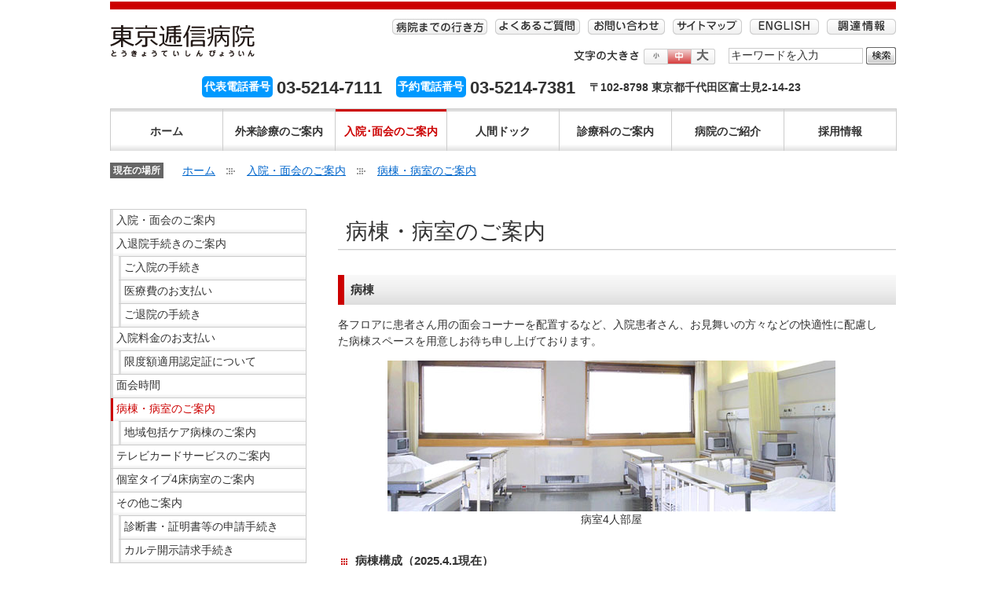

--- FILE ---
content_type: text/html;charset=utf-8
request_url: https://www.hospital.japanpost.jp/tokyo/hospitalization/room/index.html
body_size: 25266
content:
<!DOCTYPE html PUBLIC "-//W3C//DTD XHTML 1.0 Transitional//EN" "http://www.w3.org/TR/xhtml1/DTD/xhtml1-transitional.dtd">
<html lang="ja" xml:lang="ja">
<head>
<meta http-equiv="Content-Type" content="text/html; charset=utf-8" />
<meta name="author" content="" />
<meta name="description" content="東京逓信病院は東京都千代田区の総合病院で、どなたもご利用いただけます。救急難民やがん難民を作らない急性期及び総合的がん診療医療機関を自負し、新しい医療とエビデンスを創造し発信する先進医療機関を目指します。" />
<meta name="keywords" content="日本郵政,病院,人間ドック,検診,がん,東京" />
<title>病棟・病室のご案内 - 東京逓信病院</title>

<link rel="stylesheet" type="text/css" href="/stylesheet.jsp?id=21275" />



<!-- Google Tag Manager -->
<script>(function(w,d,s,l,i){w[l]=w[l]||[];w[l].push({'gtm.start':
new Date().getTime(),event:'gtm.js'});var f=d.getElementsByTagName(s)[0],
j=d.createElement(s),dl=l!='dataLayer'?'&l='+l:'';j.async=true;j.src=
'https://www.googletagmanager.com/gtm.js?id='+i+dl;f.parentNode.insertBefore(j,f);
})(window,document,'script','dataLayer','GTM-TQ537Q4F');</script>
<!-- End Google Tag Manager -->
<meta name="format-detection" content="telephone=no" />
<meta http-equiv="X-UA-Compatible" content="IE=edge,chrome=1" />
<meta name="viewport" content="width=device-width, initial-scale=1.0, maximum-scale=1.0, user-scalable=no" />
<meta name="robots" content="noimageindex">
<link type="text/css" href="/style/print.css" rel="stylesheet" media="print" />
<link type="text/css" href="/style/canvas/canvas.css" rel="stylesheet" />
<script type="text/javascript" src="/lib/jquery/jquery-1.11.0.min.js"></script>
<script type="text/javascript" src="/lib/jquery/jquery.cookie.js"></script>
<script type="text/javascript" src="/lib/common.js"></script>
<script type="text/javascript" src="/lib/smoothScroll.js"></script>

<!--[if lt IE 9]>
<script src="/lib/html5shiv-printshiv.js"></script>
<script src="/lib/css3-mediaqueries.js"></script>
<![endif]-->
</head>
<body id="pagetop" onLoad="initMenuFocus('tokyo/hospitalization/room/index.html');">




<!-- Google Tag Manager (noscript) -->
<noscript><iframe src="https://www.googletagmanager.com/ns.html?id=GTM-TQ537Q4F" height="0" width="0" style="display:none;visibility:hidden"></iframe>
</noscript>
<!-- End Google Tag Manager (noscript) -->
<span class="reader">ここがページの先頭です。</span>
<div class="reader">
<dl>
<dt>ページ内移動メニュー</dt>
<dd><a href="#subnavi">ヘッダーメニューへ移動します</a></dd>
<dd><a href="#globalnavi">共通メニューへ移動します</a></dd>
<dd><a href="#topicpath">現在の場所へ移動します</a></dd>
<dd><a href="#page-contents">本文へ移動します</a></dd>
<dd><a href="#page-extra">サイドメニューへ移動します</a></dd>
</dl>
</div>
<div id="page-header">
<div class="contentpanel">
<div id="site-identity">
<a href="/tokyo/index.html"><img height="40" alt="東京逓信病院" src="/image/logo-teishinbyouin-tokyo.gif" /></a>
</div>
<div id="sp_tel_address">
<a href="#bottominfo"><img alt="電話・住所" src="/image/sp_tel_address.png" /></a>
</div>
<span class="reader">ここから文字の大きさ設定です。</span>
<div id="changefontsize">
<div class="label">文字の大きさ</div>
<ul>
<li class="fontsize_to fontsize_to-small"><a href="javascript:fontsize_to('small');">小</a></li>
<li class="fontsize_to fontsize_to-normal"><a class="current" href="javascript:fontsize_to('normal');">中</a></li>
<li class="fontsize_to fontsize_to-large"><a href="javascript:fontsize_to('large');">大</a></li>
</ul>
</div>
<span class="reader">ここまでが文字の大きさ設定です。<br />
</span>
<span class="reader">ここからヘッダーメニューです。</span>
<div id="subnavi">
<ul>
<li class="linkto-web"><a href="/tokyo/outpatient/yoyaku.html">電話・WEB予約はこちら</a></li>
<li class="linkto-dock-web"><a href="https://kenshinweb-sv03.taknet.co.jp/kenshinwebmypage/dantaiuserlogin?so=102007101&do=1000000001&ce=83a2df81b7359b8483f8c4493b229784fb15b1d1e99a6b31a5633b44f8dcee87" target="_blank">人間ドックセンター予約</a></li>
<li class="linkto-tantou"><a href="/tokyo/outpatient/tantou.html">外来医師担当表</a></li>
<li class="linkto-access"><a href="/tokyo/access/index.html">病院までの行き方</a></li>
<li class="linkto-faq"><a href="/tokyo/faq/index.html">よくあるご質問</a></li>
<li class="linkto-contact"><a href="/tokyo/contact/index.html">お問い合わせ</a></li>
<li class="linkto-sitemap"><a href="/tokyo/sitemap/index.html">サイトマップ</a></li>
<li class="linkto-english"><a href="/tokyo/english/index.html">ENGLISH</a></li>
<li class="linkto-chotatsu"><a href="/tokyo/procurement/index.html">調達情報</a></li>
</ul>
</div>
<span class="reader">ここまでヘッダーメニューです。<br />
</span>
<span class="reader">ここからサイト内検索です。</span>
<div id="sitesearch">
<form action="/search.jsp">
<label class="reader" for="sitesearch-keyword">検索する語句を入力してください。</label>
<input name="id" type="hidden" value="6809" />
<input name="searchresult" type="hidden" value="6805" />
<input name="search" id="sitesearch-keyword" onfocus="cText(this)" onblur="sText(this)" type="text" value="" />
<input name="contentgroup" type="hidden" value="tokyo,tokyo/about,tokyo/aboutsite,tokyo/access,tokyo/contact,tokyo/cooperation,tokyo/dock,tokyo/english,tokyo/faq,tokyo/gan,tokyo/health,tokyo/hospitalization,tokyo/info,tokyo/inspection,tokyo/link,tokyo/outpatient,tokyo/procurement,tokyo/recruitment,tokyo/shinryo,tokyo/sitemap,tokyo/topics,tokyo_info_entry,tokyo_topic_entry" />
<input name="contenttype" type="hidden" value="tokyo" />
<input name="contentclass" type="hidden" value="page" />
<input id="sitesearch-dosearch" type="image" alt="検索" src="/image/spacer.gif" />
</form>
</div>
<span class="reader">ここまでサイト内検索です。<br />
</span>
<div id="topinfo">
<ul>
<li><span class="lb">代表電話番号</span><a onclick="_uiconv.push({'id':'tokyo_tel_main'})" href="tel:0352147111">03-5214-7111</a></li>
<li><span class="lb">予約電話番号</span><a onclick="_uiconv.push({'id':'tokyo_tel_reservation'})" href="tel:0352147381">03-5214-7381</a></li>
<li><a class="address-pc" href="/tokyo/access/index.html">〒102-8798 東京都千代田区富士見2-14-23</a></li>
<li><a class="address-sp" href="http://maps.apple.com/maps?q=東京逓信病院">〒102-8798 東京都千代田区富士見2-14-23</a></li>
</ul>
</div>
<span class="reader">ここから共通メニューです。</span>
 <div class="col6" id="globalnavi">
<ul>
<li><a href="/tokyo/index.html">ホーム</a></li>
<li><a href="/tokyo/outpatient/index.html">外来診療のご案内</a></li>
<li><a href="/tokyo/hospitalization/index.html">入院･面会のご案内</a></li>
<li><a href="/tokyo/dock/index.html">人間ドック</a></li>
<li><a href="/tokyo/shinryo/index.html">診療科のご案内</a></li>
<li><a href="/tokyo/about/index.html">病院のご紹介</a></li>
<li class="globalnavi_recruit"><a href="/tokyo/recruitment/index.html">採用情報</a></li>
</ul>
<div id="sitesearch_sp">
<form action="/search.jsp">
<label class="reader" for="sitesearch-keyword_sp">検索する語句を入力してください。</label>
<input type="hidden" value="6809" name="id" />
<input type="hidden" value="6805" name="searchresult" />
<input type="text" id="sitesearch-keyword_sp" name="search" value="" onblur="sText(this)" onfocus="cText(this)" />
<input type="hidden" name="contentgroup" value="tokyo,tokyo/about,tokyo/aboutsite,tokyo/access,tokyo/contact,tokyo/cooperation,tokyo/dock,tokyo/english,tokyo/faq,tokyo/gan,tokyo/health,tokyo/hospitalization,tokyo/info,tokyo/inspection,tokyo/link,tokyo/outpatient,tokyo/procurement,tokyo/recruitment,tokyo/shinryo,tokyo/sitemap,tokyo/topics,tokyo_info_entry,tokyo_topic_entry" />
<input type="hidden" name="contenttype" value="tokyo" />
<input type="hidden" name="contentclass" value="page" />
<input type="image" id="sitesearch-dosearch_sp" src="/image/spacer.gif" alt="検索" />
</form>
</div>
<ul class="sp_subnavi">
<li><a href="/tokyo/access/index.html">病院までの行き方</a></li>
<li><a href="/tokyo/faq/index.html">よくあるご質問</a></li>
<li><a href="/tokyo/contact/index.html">お問い合わせ</a></li>
<li><a href="/tokyo/sitemap/index.html">サイトマップ</a></li>
<li><a href="/tokyo/english/index.html">ENGLISH</a></li>
<li><a href="/tokyo/procurement/index.html">調達情報</a></li>
</ul>
			</div>
<span class="reader">ここまで共通メニューです。</span>
</div>
</div>
<!-- End of #page-header -->
<div id="topicpath">
<div class="label">現在の場所</div>
<div class="path">
<a href="/tokyo/index.html">ホーム</a>　<img alt="" src="/style/base/image/graydot-arrow-right.gif" />　<a href="/tokyo/hospitalization/index.html">入院・面会のご案内</a>　<img alt="" src="/style/base/image/graydot-arrow-right.gif" />　<a href="/tokyo/hospitalization/room/index.html" class="currentpage">病棟・病室のご案内</a>
</div>
</div>
<!-- End of #topicpath -->
<div class="contentpanel">
 
<div id="page-contents">
<span class="reader">ここから本文です。</span>
<h1>病棟・病室のご案内</h1>
<h2>病棟</h2>
<p>各フロアに患者さん用の面会コーナーを配置するなど、入院患者さん、お見舞いの方々などの快適性に配慮した病棟スペースを用意しお待ち申し上げております。</p>
<p class="center"><img alt="病室4人部屋" src="/tokyo/hospitalization/room/image/room02.jpg" /><br />
病室4人部屋</p>
<h3>病棟構成（2025.4.1現在）</h3>
<div class="scroll"><table class="standard center" border="0" cellspacing="0" cellpadding="0">
<thead>
<tr>
<td>病棟名</td>
<td>診療科</td>
<td>階</td>
<td>診療科</td>
<td>病棟名</td>
</tr>
</thead>
<tbody>
<tr>
<td>9階西病棟</td>
<td><a href="/tokyo/gan/gan_kanwabyoutou/index.html">緩和ケア</a></td>
<th scope="row">9F</th><td>血液内科<br />
内分泌・代謝内科  </td>
<td>9階東病棟</td>
</tr>
<tr>
<td>8階西病棟</td>
<td>消化器内科　神経内科　</td>
<th scope="row">8F</th><td>呼吸器内科　腎臓内科<br />
</td>
<td>8階東病棟</td>
</tr>
<tr>
<td>7階西病棟</td>
<td>循環器内科　神経内科</td>
<th scope="row">7F</th><td>神経内科　呼吸器外科<br />
　耳鼻咽喉科</td>
<td>7階東病棟</td>
</tr>
<tr>
<td>6階西病棟</td>
<td>脳神経外科　皮膚科<br />
形成外科　泌尿器科<br />
</td>
<th scope="row">6F</th><td>整形外科</td>
<td>6階東病棟</td>
</tr>
<tr>
<td>5階西病棟</td>
<td><a href="/tokyo/hospitalization/chiikihoukatsu/index.html">地域包括ケア病床</a></td>
<th scope="row">5F</th><td>外科</td>
<td>5階東病棟</td>
</tr>
<tr>
<td>4階西病棟</td>
<td>小児科<br />
眼科　循環器内科</td>
<th scope="row">4F</th><td>―<br />
</td>
<td>―<br />
</td>
</tr>
<tr>
<td>3階西病棟</td>
<td>（休止中）</td>
<th scope="row">3F</th><td>集中治療室(ICU/CCU)</td>
<td>ICU</td>
</tr>
</tbody>
</table>
</div>
<div class="column-layout"><div class="column-span15 center"><p><img width="260" height="170" alt="小児科病室" src="/tokyo/hospitalization/room/image/15-1.jpg" /><br />
小児科病室</p>
</div>
<div class="column-span15 center"><p><img width="260" height="170" alt="集中治療室（ICU）" src="/tokyo/hospitalization/room/image/17-1.jpg" /><br />
集中治療室（ICU）</p>
</div>
<div class="clear"></div>
</div>
<a name="koshitsu" id="koshitsu"></a><h3>有料個室</h3>
<div class="right">2025年4月1日現在</div>
　　<table class="standard center" border="0" cellspacing="0" cellpadding="0">
<thead>
<tr>
<td><span style="font-size: 10pt;">個室区分</span></td>
<td>1日利用料（税込）<br />
</td>
<td>室数</td>
<td rowspan="1" colspan="2">設備</td>
</tr>
</thead>
<tbody>
<tr><td rowspan="2"><span style="font-size: 10pt;">特別室</span></td>
<td><span style="font-size: 10pt;">55,000円</span></td>
<td><span style="font-size: 10pt;">1室</span></td>
<td rowspan="2"><span style="font-size: 10pt;">トイレ<br />
ユニットバス</span></td>
<td rowspan="2"><span style="font-size: 10pt;">下記の一般個室設備のほか<br />
ミニキッチン　応接セット　アメニティ用品<br />
</span></td>
</tr>
<tr>
<td><span style="font-size: 10pt;">44,000円</span></td>
<td><span style="font-size: 10pt;">1室</span></td>
</tr>
<tr>
<td rowspan="5"><span style="font-size: 10pt;">一般個室</span></td>
<td><span style="font-size: 10pt;">33,000円</span></td>
<td><span style="font-size: 10pt;">29室</span></td>
<td><span style="font-size: 10pt;">トイレ<br />
シャワー</span></td>
<td rowspan="6"><span style="font-size: 10pt;">テレビ　冷蔵庫　電話（カード式）　<br />
保管金庫付き床頭台　洗面台<br />
インターネット回線環境（有線LAN方式）</span></td>
</tr>
<tr><td><span style="font-size: 10pt;">29,700円</span></td>
<td><span style="font-size: 10pt;">30室</span></td>
<td rowspan="2"><span style="font-size: 10pt;">トイレ</span></td>
</tr>
<tr>
<td><span style="font-size: 10pt;">26,400円</span></td>
<td><span style="font-size: 10pt;">18室</span></td>
</tr>
<tr><td><span style="font-size: 10pt;">20,900円</span></td>
<td><span style="font-size: 10pt;">3室</span></td>
<td rowspan="5"><span style="font-size: 10pt;">－</span></td>
</tr>
<tr><td><span style="font-size: 10pt;">18,700円</span></td>
<td><span style="font-size: 10pt;">1室</span></td>
</tr>
<tr><td>２床室</td>
<td><span style="font-size: 10pt;">14,300円</span></td>
<td><span style="font-size: 10pt;">1室</span></td>
</tr>
<tr>
<td rowspan="2"><span style="font-size: 10pt;">簡易個室</span></td>
<td><span style="font-size: 10pt;">7,700円（2床室）</span></td>
<td><span style="font-size: 10pt;">1室</span></td>
<td rowspan="2"><span style="font-size: 10pt;">テレビ（カード式）　冷蔵庫　ロッカー</span></td>
</tr>
<tr><td><span style="font-size: 10pt;">5,500円（4床室）</span></td>
<td><span style="font-size: 10pt;">2室</span></td>
</tr>
  </tbody>
</table>
<div class="scroll"><ul class="notice">
<li>料金は1日当たりの金額（消費税込み）です。入院費の計算は、健康保険の定めにより、ホテル等の宿泊の計算と異なり、午前0時を基点に日数計算をいたします。例えば、1泊2日のご入院の場合の入院料及び個室料金は2日分で計算することになります。 </li>
<li>テレビカードについては<a href="/tokyo/hospitalization/prepaid/index.html">こちら</a>をご参照ください。</li>
</ul>
<div class="column-layout"><div class="column-span15 center"><p><img width="270" height="180" alt="個室" src="/tokyo/hospitalization/room/image/koshitsu.jpg" /><br />
個室</p>
</div>
<div class="column-span15 center"><p><img width="270" height="180" alt="特別室370号室" src="/tokyo/hospitalization/room/image/370-2.jpg" /><br />
特別室370号室</p>
</div>
<div class="clear"></div>
</div>
<div class="column-layout"><div class="column-span15 center"><p><img width="270" height="180" alt="特別室360号室" src="/tokyo/hospitalization/room/image/360-2.jpg" /><br />
特別室360号室</p>
</div>
<div class="column-span15 center"><p><img width="180" height="180" alt="360号室キッチン" src="/tokyo/hospitalization/room/image/360-4.jpg" /><br />
360号室キッチン</p>
</div>
<div class="clear"></div>
</div>
<h3>その他のご案内</h3>
<p class="refer_to"><a href="/tokyo/hospitalization/chiikihoukatsu/index.html">地域包括ケア病棟のご案内</a></p>
<p class="refer_to"><a href="/tokyo/gan/gan_kanwabyoutou/index.html">緩和ケア病棟のご案内</a></p>
<p class="refer_to"><a href="/tokyo/hospitalization/sickroom/index.html">個室タイプ4床病室のご案内</a></p>
  
  
　
　　
　　　
　　　　
　　　　　
　 
　　   
　　　 
　　　　
　 
　　   
　　　
　 
　　
　 
　　
　 
　　   
　　　
　 
　　
　
　　
　　　
　
　　
　　　
　　　　
　　　　　
　
</div>
<span class="reader">ここまで本文です。</span>
</div>
<!-- End of #page-contents -->
<div id="page-extra">
<span class="reader">ここからサイドメニューです。</span>
 <div id="localnavi">				<ul>
					<li><a href="/tokyo/hospitalization/index.html">入院・面会のご案内</a></li>
					<li><a href="/tokyo/hospitalization/steps/index.html">入退院手続きのご案内</a>						<ul>
						<li><a href="/tokyo/hospitalization/steps/checkin.html">ご入院の手続き</a></li>
						<li><a href="/tokyo/hospitalization/steps/payment.html">医療費のお支払い</a></li>
						<li><a href="/tokyo/hospitalization/steps/leave.html">ご退院の手続き</a></li>
						</ul>
					</li>
					<li><a href="/tokyo/hospitalization/payment/index.html">入院料金のお支払い</a>						<ul>
						<li><a href="/tokyo/hospitalization/payment/kougaku2018.html">限度額適用認定証について</a></li>
						</ul>
					</li>
					<li><a href="/tokyo/hospitalization/menkai/index.html">面会時間</a></li>
					<li><a href="/tokyo/hospitalization/room/index.html">病棟・病室のご案内</a>                        <ul>
                         <li><a href="/tokyo/hospitalization/chiikihoukatsu/index.html">地域包括ケア病棟のご案内</a></li>
                        </ul>
</li>
<li><a href="/tokyo/hospitalization/prepaid/index.html">テレビカードサービスのご案内</a></li>
					<li><a href="/tokyo/hospitalization/sickroom/index.html">個室タイプ4床病室のご案内</a>						<ul>
											</ul>
					</li>
					<li><a href="/tokyo/hospitalization/other/index.html">その他ご案内</a>						<ul>
						<li><a href="/tokyo/outpatient/info/bunsho.html">診断書・証明書等の申請手続き</a></li>
						<li><a href="/tokyo/outpatient/info/kaiji.html">カルテ開示請求手続き</a></li>
						</ul>
					</li>
				</ul>
			</div>
 
<span class="reader">ここまでサイドメニューです。</span>
</div>
<!-- End of #page-extra -->
<div class="topagetop"><a href="#pagetop">^このページの一番上へ</a></div>
</div>
<div id="page-footer">
<div class="contentpanel">
<p class="fnavi03">
<a href="/tokyo/aboutsite.html">逓信病院Webサイトのご利用について</a> | 
<a href="/tokyo/outpatient/index.html">外来診療のご案内</a> | 
<a href="/tokyo/hospitalization/index.html">入院･面会のご案内</a> | 
<a href="/tokyo/dock/index.html">人間ドック</a> | 
<a href="/tokyo/shinryo/index.html">診療科のご案内</a> | 
<a href="/tokyo/about/index.html">病院のご紹介</a>
</p>
<div class="column-layout">
<div class="column-span1">
<h3>外来診療のご案内</h3>
<ul class="no-marker">
<li><a href="/tokyo/outpatient/gairai.html">はじめての方へ</a></li>
<li><a href="/tokyo/shinryo/index.html">診療科のご案内</a></li>
<li><a href="/tokyo/outpatient/tantou.html">外来医師担当表</a></li>
<li><a href="/tokyo/outpatient/yoyaku.html">診療の予約方法</a></li>
<li><a href="/tokyo/outpatient/info/2doctor.html">かかりつけ医のご案内</a></li>
<li><a href="/tokyo/outpatient/kaikei.html">診療料金のお支払</a></li>
<li><a href="/tokyo/outpatient/2nd_op.html">セカンドオピニオンのご案内</a></li>
</ul>
</div>
<div class="column-span1">
<h3>入院・面会のご案内</h3>
<ul class="no-marker">
<li><a href="/tokyo/hospitalization/steps/index.html">入退院手続のご案内</a></li>
<li><a href="/tokyo/hospitalization/index.html#stay">入院生活のご案内</a></li>
<li><a href="/tokyo/hospitalization/payment/index.html">入院料金のお支払い</a></li>
<li><a href="/tokyo/hospitalization/menkai/index.html">面会時間</a></li>
<li><a href="/tokyo/hospitalization/room/index.html">病棟・病室のご案内</a></li>
</ul>
</div>
<div class="column-span1">
<h3>人間ドック</h3>
<ul class="no-marker">
<li><a href="/tokyo/dock/basic/index.html">基本検査</a></li>
<li><a href="/tokyo/dock/optional/index.html">オプション検査</a></li>
<li><a href="/tokyo/dock/ndock.html">簡易脳ドック</a></li>
<li><a href="/tokyo/dock/payment/index.html">料金表</a></li>
<li><a href="/tokyo/dock/access/index.html">交通案内</a></li>
<li><a href="/tokyo/dock/sat/index.html">土曜日検診のご紹介</a></li>
<li><a href="/tokyo/dock/doctor/index.html">担当医のご紹介</a></li>
</ul>
</div>
<div class="column-span1">
<h3>病院のご紹介</h3>
<ul class="no-marker">
<li><a href="/tokyo/about/outline/index.html">病院の概要</a></li>
<li><a href="/tokyo/inspection/index.html">検査・コメディカル部門</a></li>
<li><a href="/tokyo/access/index.html">病院までの行き方</a></li>
<li><a href="/tokyo/about/philosophy/index.html">病院の理念</a></li>
<li><a href="/tokyo/about/philosophy/index.html">基本方針</a></li>
<li><a href="/tokyo/about/philosophy/index.html">患者さまの権利</a></li>
<li><a href="/tokyo/about/policy/index.html">個人情報保護等について</a></li>
<li><a href="/tokyo/link/index.html">関連施設へのリンク</a></li>
</ul>
</div>
</div>
<div class="clear"></div>
<div id="bottominfo">
<ul>
<li><span class="lb">代表電話番号</span><a onclick="_uiconv.push({'id':'tokyo_tel_main_footer'})" href="tel:0352147111">03-5214-7111</a></li>
<li><span class="lb">予約電話番号</span><a onclick="_uiconv.push({'id':'tokyo_tel_reservation_footer'})" href="tel:0352147381">03-5214-7381</a></li>
<li><a class="address-sp" href="http://maps.apple.com/maps?q=東京逓信病院">〒102-8798 東京都千代田区富士見2-14-23</a></li>
</ul>
</div>
<p class="hospital_name"><img height="40" alt="東京逓信病院" src="/image/logo-teishinbyouin-tokyo.gif" /></p>
<p class="corpname"><img width="79" height="10" alt="日本郵政株式会社" src="/image/footer_bg_01.gif" /></p>
<!-- /contentpanel --></div>
<div id="copyright">
<div id="copyrightinner">
<p><img width="104" height="11" alt="JP 日本郵政グループ" src="/image/footer_img_01.gif" /></p>
<address><img width="317" height="10" alt="Copyright (c) Japan Post Holdings Co.,Ltd. All Rights Reserved." src="/image/footer_address_01.gif" /></address>
<!-- /copyrightinner --></div>
<!-- /copyright --></div>
</div>
<!-- End of #page-footer -->
<div class="printImg"><img width="680" height="28" alt="【画像】印刷用のフッター画像です" src="/image/footer_print.gif" /><!-- / printImg --></div>
<!-- Google tag (gtag.js) -->
<script async src="https://www.googletagmanager.com/gtag/js?id=G-788PNW2XND"></script>
<script>
  window.dataLayer = window.dataLayer || [];
  function gtag(){dataLayer.push(arguments);}
  gtag('js', new Date());

  gtag('config', 'G-788PNW2XND');
</script>
<script>
  (function(i,s,o,g,r,a,m){i['GoogleAnalyticsObject']=r;i[r]=i[r]||function(){
  (i[r].q=i[r].q||[]).push(arguments)},i[r].l=1*new Date();a=s.createElement(o),
  m=s.getElementsByTagName(o)[0];a.async=1;a.src=g;m.parentNode.insertBefore(a,m)
  })(window,document,'script','https://www.google-analytics.com/analytics.js','ga');

  ga('create', 'UA-19522669-1', 'auto');
  ga('send', 'pageview');

</script>  <!-- User Insight PCDF Code Start : japanpost.jp -->
<script type="text/javascript">
var _uic = _uic ||{}; var _uih = _uih ||{};_uih['id'] = 31393;
_uih['lg_id'] = '';
_uih['fb_id'] = '';
_uih['tw_id'] = '';
_uih['uigr_1'] = ''; _uih['uigr_2'] = ''; _uih['uigr_3'] = ''; _uih['uigr_4'] = ''; _uih['uigr_5'] = '';
_uih['uigr_6'] = ''; _uih['uigr_7'] = ''; _uih['uigr_8'] = ''; _uih['uigr_9'] = ''; _uih['uigr_10'] = '';

/* DO NOT ALTER BELOW THIS LINE */
/* WITH FIRST PARTY COOKIE */
(function() {
var bi = document.createElement('script');bi.type = 'text/javascript'; bi.async = true;
bi.src = '//cs.nakanohito.jp/b3/bi.js';
var s = document.getElementsByTagName('script')[0];s.parentNode.insertBefore(bi, s);
})();
</script>
<!-- User Insight PCDF Code End : japanpost.jp -->
<!-- Google tag (gtag.js) -->
<script async src="https://www.googletagmanager.com/gtag/js?id=G-9FKWF92BT2"></script>
<script>
  window.dataLayer = window.dataLayer || [];
  function gtag(){dataLayer.push(arguments);}
  gtag('js', new Date());

  gtag('config', 'G-9FKWF92BT2');
</script>
</body>
</html>




--- FILE ---
content_type: text/css;charset=utf-8
request_url: https://www.hospital.japanpost.jp/stylesheet.jsp?id=21275
body_size: 97
content:

@charset "utf-8";
@import "/style/imports/all.css";
@import "/style/imports/contents.css";




--- FILE ---
content_type: text/css;charset=utf-8
request_url: https://www.hospital.japanpost.jp/style/canvas/canvas.css/
body_size: 1861
content:

@charset "utf-8";


div.canvas {
	position: relative;
	margin-left:20px;
	margin-top: 15px;
	width: 640px;
	font-size: 12px;
	}
div.canvas p {
	position: absolute;
	z-index: 1;
	margin: 0;
	line-height: 120%;
	color: #3333cc;
	}
div.canvas img {
	position: absolute;
	margin: 0;
	}
div.canvas dl {
	position: absolute;
	z-index: 1;
	margin: 0;
	line-height: 120%;
	border: 1px solid #666666;
	background-color: #ffffff;
	}
div.canvas dl dt {
	display: block;
	margin: 0;
	font-weight:normal;
	text-align: center;
	font-size: 14px;
	padding: 5px;
	padding-top: 5px;
	padding-bottom: 4px;
	}
div.canvas dl dd {
	margin: 0;
	padding: 5px;
	text-align: justify;
	text-justify: distribute;
	}
div.canvas dl dd ul {
	margin: 0;
	padding: 0;
	list-style-type: none;
	}
div.canvas dl dd ul li {
	margin: 0;
/*	height: 0;	FireFox対応のため適用中止*/
	padding-LEFT: 10px;
	background-image: url(/style/base/image/bullet.gif);
	background-repeat: no-repeat;
	background-position: 0 5px;
	}
div.canvas dl table {
	margin:0;
	border-collapse: collapse;
	font-size: 12px;
	}
div.canvas dl table td {
	line-height: 110%;
	text-align: justify;
	text-justify: distribute;
	vertical-align: top;
	}
div.canvas .up, div.canvas .down {
	position: absolute;
	width: 20px;
	background-repeat: no-repeat;
	}
div.canvas .up 	{
	background-image:url(/style/base/image/up_arrow.gif);
	background-position: center top;
	}
div.canvas .down 	{
	background-image:url(/style/base/image/down_arrow.gif);
	background-position: center bottom;
	}
div.canvas .right 	{
	position: absolute;
	height: 20px;
	background-repeat: no-repeat;
	background-image: url(/style/base/image/right_arrow.gif);
	background-position: right center;
	}
.shihyo th, .shihyo td{
        font-size: 12px;

}






--- FILE ---
content_type: text/css;charset=utf-8
request_url: https://www.hospital.japanpost.jp/style/imports/all.css/
body_size: 41264
content:

@charset "utf-8";

/* Reset */
html,body,div,span,object,iframe,h1,h2,h3,h4,h5,h6,p,blockquote,pre,a,abbr,acronym,address,code,del,dfn,em,img,
q,dl,dt,dd,ol,ul,li,fieldset,form,label,legend,table,caption,tbody,tfoot,thead,tr,th,td {
	font-family:inherit; font-weight:inherit;margin:0; padding:0; border:0; font-style:inherit; font-size:100%; line-height:1.5; vertical-align:baseline;
}
html, body{
	color:#333; font-size:14px;
	-webkit-text-size-adjust: 100%; -ms-text-size-adjust: 100%;
	font-family:"メイリオ","Hiragino Kaku Gothic Pro","ヒラギノ角ゴ Pro W3","Helvetica Neue", Arial, Helvetica, sans-serif;
}
blockquote:before,blockquote:after,q:before,q:after {content:""}
blockquote,q {quotes:"" ""}
div,h1,h2,h3,h4,h5,h6{
	position:relative;
	zoom:1;
}
img{vertical-align:middle}
img.bordered {border:1px solid #999;}
img.withspace-h {margin-left:1em;margin-right:1em;}
img.withspace-v {margin-top:1em;margin-bottom:1em;}
img.withspace-right {margin-right:1em;}
img.withspace-top {margin-top:1em;}
img.withspace-left {margin-left:1em;}
img.withspace-bottom {margin-bottom:1em;}

/* Genelic elements */
h1,h2,h3,h4,h5,h6 {}
h1 a,h2 a,h3 a,h4 a,h5 a,h6 a {/*color:#333;*/ text-decoration:none}
h1 {font-weight: normal; font-size:2em; margin:18px 0 .6em 0; padding:0 0 .1em 10px; background:url(/style/base/image/border-double.gif) repeat-x left bottom;}
h2 {font-weight: bold; font-size: 1.1em; margin:2em 0 1em; padding: 0.5em 0 0.5em 0.5em; border-left:8px solid #c00; background:url(/style/base/image/bg-head2.gif) repeat-x left bottom; clear:both;}
h3 {font-weight: bold; font-size: 1.05em; margin:2em 0 1em; padding:.1em 0 .2em 22px; border-bottom:1px solid #999; background:url(/style/base/image/reddot-bullet.gif) no-repeat 2px 50%;}
h4 {font-weight: bold; font-size:1em; margin:2em 0 0.5em;}

h2 span{font-weight: normal;}

p {margin-bottom:1em;}
p.above_space_near{margin-bottom:5px;}
p.above_space_near2{margin-bottom:10px;}

a {color:#06c;}
a:visited {color:#06c;}
a:hover {color:#39f;}
span.refer_to, a.refer_to {padding-left:16px; background:url(/style/base/image/reddot-arrow-right.gif) no-repeat 0 50%;}
span.bullet, a.bullet {padding-left:16px; background:url(/style/base/image/reddot-bullet.gif) no-repeat 0 50%;}
p.refer_to {padding-left:16px; background:url(/style/base/image/reddot-arrow-right.gif) no-repeat 0 2px;}


ul, ol {margin-bottom:1em;overflow:hidden;


}
ul li, ol li {
	margin:0 0 0 2em;

}
li ul, li ol {margin:.5em 0; }
ul.no-marker,
ol.no-marker {list-style-type:none;}
ul.no-marker li,
ol.no-marker li{margin-left:0;}

th .no-marker,
td .no-marker {margin-bottom:0;}

/* 印刷用イメージを非表示 */
.printImg{display:none !important;}

/* インデックス系のリスト */
ul.index {zoom:1;}
ul.index li {
	margin-bottom:.2em;
	padding:0 0 0 16px;
	list-style:none;
	background:url(/style/base/image/reddot-bullet.gif) no-repeat 0 0.3em;
	}
ul.index li ul li {
	margin-left:0;
	background:url(/style/base/image/reddot-arrow-right.gif) no-repeat 0 0.3em;
}

/* pdfリンク */
ul.pdflist,
ul.medialist,
dl.medialist {padding:0;}
ul.pdflist li,
ul.medialist li,
dl.medialist dd {margin:0;list-style:none;zoom:1;}
ul.pdflist li,
dl.pdflist dt,
ul.medialist li.to-pdf,
dl.medialist dd.to-pdf,
p.to-pdf,
h2.to-pdf,
h3.to-pdf  {padding:0 0 0 22px;
	background:url(/style/base/image/icon-pdf.gif) no-repeat top left;}

dl.pdflist dt span{font-weight:normal;}

ul.medialist li.to-doc,
dl.medialist dd.to-doc
  {padding:0 0 0 22px;
background:url(/style/base/image/icon-doc.gif) no-repeat top left;
zoom:1;}

a.to-pdf {
	padding:0 17px 5px 0;
	background:url(/style/base/image/icon-pdf.gif) no-repeat 100% 0;
}
a.to-doc {
	padding:0 17px 5px 0;
	background:url(/style/base/image/icon-doc.gif) no-repeat 100% 0;
}
a.to-xls {
	padding:0 17px 5px 0;
	background:url(/style/base/image/icon-xls.gif)  no-repeat 100% 0;
}
p.to-doc {
	padding:0 0 0 22px;
	background:url(/style/base/image/icon-doc.gif) no-repeat top left;
}
p.to-xls {
	padding:0 0 0 22px;
	background:url(/style/base/image/icon-xls.gif) no-repeat top left;
}
p.to-rss {
	padding:0 0 0 22px;
	background:url(/style/base/image/icon-rss.gif) no-repeat top left;

}

/* 2桁の番号付きリスト */
ol.long li {margin-left:2.6em;}
/* 間隔の広いリスト */
ol.largely-spaced li,
ul.largely-spaced li {margin-bottom:1em !important}
/* 注目リスト */
ul.attention,
ul.notice {list-style:none;}
ul.attention li,
ul.notice li {margin:0 0 .5em 0; padding-left:2.5em; background:no-repeat 0px 1px;}
ul.attention li {background-image:url(/style/base/image/icon-attention.jpg);zoom:1; }
ul.notice li {background-image:url(/style/base/image/icon-notice.jpg);zoom:1; }
/* 四角番号リスト */
ol.num-red {list-style:none !important;}
ol.num-red li {margin:0 0 .2em 0; padding-left:2.5em; background:no-repeat 8px 2px;}
ol.num-red li.num1 {background-image:url(/image/num-red-1.gif);zoom:1;}
ol.num-red li.num2 {background-image:url(/image/num-red-2.gif);zoom:1;}
ol.num-red li.num3 {background-image:url(/image/num-red-3.gif);zoom:1;}
ol.num-red li.num4 {background-image:url(/image/num-red-4.gif);zoom:1;}
ol.num-red li.num5 {background-image:url(/image/num-red-5.gif);zoom:1;}
ol.num-red li.num6 {background-image:url(/image/num-red-6.gif);zoom:1;}
ol.num-red li.num7 {background-image:url(/image/num-red-7.gif);zoom:1;}
ol.num-red li.num8 {background-image:url(/image/num-red-8.gif);zoom:1;}
ol.num-red li.num9 {background-image:url(/image/num-red-9.gif);zoom:1;}
ol.num-red li.num10 {background-image:url(/image/num-red-10.gif);zoom:1;}
/* 大文字ローマ数字 */
ol.num-uproman {list-style:upper-roman !important;}
/* 大文字アルファベット */
ol.num-alpha {list-style:upper-alpha !important;}
/* カッコつきスタイル（マージンなし） */
ol.num-keynomargin {margin:0; list-style:none !important;}
ol.num-keynomargin li{text-indent:-2em; margin-left:2em}
/* カッコつきスタイル（マージンあり） */
ol.num-key {list-style:none !important;}
ol.num-key li{text-indent:-2em; margin-left:2em}

dl {margin:1em 0}
dt {font-weight:bold}
dd {margin-bottom:.25em; padding-left:1em}
dd:last-child {margin-bottom:0;}
dl {margin:1em;}
dl:first-child {margin-top:0;}
dl:last-child {margin-bottom:0;}

/* 標準太さ定義リスト */
dl.none-bold {}
dl.none-bold dt {font-weight:normal}

blockquote {border:0px solid #CCCCCC; padding:1em; margin:1em;}
blockquote.border-box {border:1px solid #CCCCCC; padding:1em; margin:1em;}


/* Generic visual styles */

em {color:#c00; font-weight:bold; font-style:normal;}
b, strong {font-weight:bold;}
.bold { font-weight:bold !important;}
.normal {font-weight:normal !important;}
.center { text-align:center !important;}
.right { text-align:right !important;}
.left { text-align:left !important;}
.large { font-size:1.2em !important; }
.weak, .small { font-weight:normal; font-size:0.8em !important; }
.emph, em { font-weight:bold !important; }
.first { margin-top:0 !important; }
.last { margin-bottom:0 !important; }
.no-margin {margin:0 !important;}

.footnote {font-size:.8em; line-height:1.5em; margin-bottom:.5em !important;}

.hidden {display:none;}

.f-left {float:left !important}
.f-right {float:right !important}
.clear {clear:both}
/*.clearfix { zoom:1;}
.clearfix:after { content:"."; clear:both; display:block; line-height:0; height:0; visibility:hidden; }*/

span.tag {font-size:.857em; color:white; background-color:#E57F7F; padding:0px 4px; line-heigh:1em;}


/* Figure */

p.figure,
div.figure,
span.figure {font-weight:bold; text-align:center; /*display:inline-block;*/} /*図とcaptionをひと括りにする*/
p.figure img,
div.figure,
span.figure img {margin:6px;}


/* Table */

table {margin:1.5em 0; }
table caption {font-weight: bold; padding:.1em 0 .1em 18px; background:url(/style/base/image/reddot-bullet.gif) no-repeat 2px 50%; text-align:left;}
table caption.nomark {font-weight: bold; padding:.1em 0 .1em 0; background:none; text-align:left;}
table.center th, table.center td, th.center, td.center, tr.center th, tr.center td {text-align:center !important}
table.right th, table.right td, th.right, td.right, tr.right th, tr.right td {text-align:right !important}
table.left th, table.left td, th.left, td.left, tr.left th, tr.left td {text-align:left !important}
table.nowrap th, tr.nowrap th, colgroup.nowrap th, th.nowrap,
table.nowrap td, tr.nowrap td, colgroup.nowrap td, td.nowrap {white-space:nowrap}
table.fixed {table-layout:fixed}

table.standard { width:auto !important; border-top:1px solid #ccc;border-left:1px solid #ccc; border-collapse: separate; border-spacing: 0;margin: 0 auto 1em; overflow-x: scroll;}
table.standard.standard100 { width:95% !important;}
table.standard th,
table.standard td {border-right:1px solid #ccc;border-bottom:1px solid #ccc; text-align:left; vertical-align:middle; padding:1em;}
table.standard td.titlelabel {font-weight:bold; background-color:#eee; /*white-space:nowrap*/}
table.standard th {font-weight:bold; background-color:#eee; /*white-space:nowrap*/}
table.standard td {}
table.standard thead th,
table.standard thead td,
table.standard tfoot th {text-align:center; background-color:#544; color:#fff;}
table.standard p {line-height:1.em; margin-bottom:.4em;}

table.narrow-padding th,
table.narrow-padding td {padding:.2em .3em; line-height:1.25em;}
table.narrow-padding p {line-height:1.25em; margin-bottom:.25em;}

table.standard th.impact { background: #9f7f7f; color: #ffffff; }
table.standard th.impact2 { background: #d5aaaa; color: #ffffff; }
table.standard th.sub { padding-left: 1.5em }
table.standard td.top { vertical-align:top; }


@media (min-width: 768px) {

table.standard { width:100% !important;margin: 0 0 1em; }


}


.pc { display:none; }
@media (min-width: 768px) {

.pc {  display:block; }


}


/* Form Elements */

form {margin:1.5em 0;}
input,select,textarea,button { vertical-align:middle; font-family:inherit; font-size:100%; }
input[type=text], input[type=password], input.text, input.title, textarea, select {
	background-color:#FFFFFF;
	font-family:"メイリオ","Hiragino Kaku Gothic Pro","ヒラギノ角ゴ Pro W3","Helvetica Neue", Arial, Helvetica, sans-serif;
	border:1px solid #CCCCCC; }
input[type=text]:focus, input[type=password]:focus, input.text:focus, input.title:focus, textarea:focus, select:focus {
	border-color:#ff8000;
}
input.large {font-size:1.5em !important;}
label {font-weight:bold; display:inline-block; vertical-align:middle;}

fieldset {border:1px solid #CCCCCC; padding:.25em 1em .5em; margin:1em 0;}
fieldset legend {font-weight:bold; padding:0 0.1em; margin-left:-1.1em; background-color:#FFFFFF; }
fieldset label {float:left; margin-right:1em; white-space:nowrap; font-weight:normal; /*for IE6*/ display:inline; }

input.title {font-size:1.5em;}
input.xshort, select.xshort, textarea.xshort {width:60px;}
input.short, select.short, textarea.short {width:120px;}
input.medium, select.medium, textarea.medium {width:240px;}
input.long, select.long, textarea.long {width:480px;}
button {}

span.option_item {white-space:nowrap;}
html>/**/body span.option_item { float /*\**/: left\9; padding-right: 4px\9; } /* for IE8. white-space:nowrap; が span の外側まで影響するバグを回避 */

.error_element {
	background:#FBE3E4 !important;color:#8a1f11 !important;border:3px solid #FBC2C4 !important; display:inline-block;
}

.required {color:#D8000C}
.big-button {height:3em; line-height:2.5em}


/* Column layout */

div.column-layout {width: 100%; /*margin-right:-40px;*/}

div.column-layout div.column-span8 {margin-top:2em;}
div.column-layout div.column-span8 p.f-none {float:none !important;}
#page-contents div.column-layout div.column-span8 p.margin {margin-right:0; margin-left:1em;}
#page-contents div.column-layout div.column-span8 p:nth-child(3).margin {margin-right:1em; margin-left:1em;}

@media (min-width: 768px) {

div.column-layout div.column-span1 {float:left; width:210px; margin-right:15px;}
div.column-layout div.column-span2 {float:left; width:440px; margin-right:15px;}
div.column-layout div.column-span15 {float:left; width:320px; margin-right:15px;}
div.column-layout div.column-span3 {float:left;width:225px; margin-right:15px;}
div.column-layout div.column-span4 {float:left; width:350px; margin-right:15px;}
div.column-layout div.column-span5 {float:left; width:120px; margin-right:20px;}
div.column-layout div.column-span6 {float:left;width:540px; margin-right:40px;}
div.column-layout div.column-span7 {float:left;width:340px; margin-right:15px;}
div.column-layout div.column-span8 {float:left;width:120px; margin-top:2em;}
div.column-layout div.column-span9 {float:left;width:590px; }

div.attention-box div.column-layout {width:696px; !important}
div.attention-box div.column-layout div.column-span15 {float:left; width:298px; margin-right:32px;!important}
#page-contents div.column-layout div.column-span8 p.margin {margin-right:0; margin-left:0;}
#page-contents div.column-layout div.column-span8 p:nth-child(3).margin {margin-right:0; margin-left:0;}

div.column-layout2 {width:500px; margin-left:110px;}
div.column-layout2 div.column-span {float:left;width:auto;}

div.column-layout2 p.f-none {float:none;}

}



/* Information sign */

div.border-box,
div.attention-box {
	margin:1em 0; padding:10px; border:2px solid #ccc;
	border-radius:10px; -webkit-border-radius:10px; -moz-border-radius:10px;
}
div.border-box {background-color:#ffc}
div.attention-box {background-color:#fcc; border-color:#c00;}

h4.notice {padding-left:32px; background:url(/style/base/image/icon-notice.jpg) no-repeat 0 1px; font-size:inherit;}
h4.attention {padding-left:32px; background:url(/style/base/image/icon-attention.jpg) no-repeat 0 1px; font-size:inherit;}
div.notice, p.notice {padding-left:32px; background:url(/style/base/image/icon-notice.jpg) no-repeat 0 1px;}
div.attention, p.attention {padding-left:32px; background:url(/style/base/image/icon-attention.jpg) no-repeat 0 1px;}

/* Icons */

span.icon-hospital, p.icon-hospital {padding-left:42px; background:url(/style/base/image/icon-hospital.png) no-repeat 0 1px;}
span.icon-mail, p.icon-mail {padding-left:42px; background:url(/style/base/image/icon-mail.png) no-repeat 0 1px;}
span.icon-mobile, p.icon-mobile {padding-left:42px; background:url(/style/base/image/icon-mobile.png) no-repeat 0 1px;}
span.icon-beginner, p.icon-beginner {padding-left:42px; background:url(/style/base/image/icon-beginner.png) no-repeat 0 1px;}

#page-contents img.icon-hospital {width:42px; height:34px; background:url(/style/base/image/icon-hospital.png) no-repeat 0 0;}
#page-contents img.icon-mail {width:38px; height:33px; background:url(/style/base/image/icon-mail.png) no-repeat 0 0;}
#page-contents img.icon-mobile {width:33px; height:40px; background:url(/style/base/image/icon-mobile.png) no-repeat 0 0;}
#page-contents img.icon-beginner {width:26px; height:38px; background:url(/style/base/image/icon-beginner.png) no-repeat 0 0;}


/************************************************************************
 * SITE LAYOUT
 */
body {}

#page-header {  border-top:10px #C00 solid; }
#page-header #site-identity { margin: 25px 0 25px 15px; }
.common #page-header #site-identity { margin-bottom: 0; }

#page-footer .contentpanel div.column-layout { display: none; }
#page-extra { margin-top: 4em; clear:both; }
#page-extra .above_space_near, #page-extra .above_space_near2 { display: none; }
.home #page-extra { display: none; }
.home #page-extra .above_space_near, .home #page-extra .above_space_near2 { display: block; }

#page-contents p { margin-left: 1em; margin-right:1em; }
#page-contents img { max-width: 100%; height: auto; }

#page-footer { width:100%; margin:0; padding:10px 0 0; background:url(/style/base/image/border-double.gif) 0 0 repeat-x; }

#page-footer .contentpanel{overflow:hidden; padding: 0 1em;}
#page-footer .contentpanel p.fnavi{ display: inline-block;text-align: center; }
#page-footer .contentpanel p.fnavi02,
#page-footer .contentpanel p.fnavi03{text-align: center; width:100%;}
#page-footer .contentpanel p.hospital_name,#page-footer .contentpanel span.hospital_name_common { display: none;}
#page-footer .contentpanel p.corpname{margin: 25px 0 10px 0;}

#page-footer #copyright{width:100%;margin:0;background-color:#C00;}
#page-footer #copyrightinner { padding-left:0.5em; }
#page-footer #copyright p { margin-bottom: 0; }
#page-footer #copyright address { }
#page-footer #copyright p img,#page-footer #copyright address img{ margin:7px 0;}
#page-footer #copyright address img{ width:290px !important;}

#sp-nav_toggle { background-image: url(/image/sp_menu_open.png);background-size: cover; cursor: pointer; width: 50px;height: 51px; z-index: 3; position: absolute; top: 15px; right: 10px;}
#sp-nav_toggle.active { background-image: url(/image/sp_menu_close.png);}


@media (min-width: 768px) {

div.contentpanel {width:1000px; margin:0 auto;}
#page-header { width:1000px; margin:0 auto; height:180px;}
#page-header div.contentpanel { }
body.common #page-header {height:134px;}
#page-header #site-identity { position:absolute; top:20px; left: 0; height: 42px; margin: 0;}
#page-header #site-identity img {margin-right:15px;}

#sp-nav_toggle { display: none; }

#page-extra { width:250px; float:left; text-align: center; margin-top:0; clear:none; }
#page-extra .above_space_near ,#page-extra .above_space_near2 { display: block; }
.home #page-extra { display: block; background: #fafafa; padding-top: 15px; }

#page-contents {width:710px; float:right; overflow:hidden;}
#page-contents p { margin-left: 0; }

#page-footer { width:1000px; margin:0 auto; }
#page-footer .contentpanel div.column-layout {  display: block; width: 100%;}
#page-footer .contentpanel div.column-layout div.column-span1 { width: 230px; }

#page-footer .contentpanel p.hospital_name{ display: block; margin-top: 10px;text-align: center;}
#page-footer .contentpanel span.hospital_name_common { display: inline-block; margin: 0 0 0 2em;}
#page-footer .contentpanel p.fnavi{ margin-left:3em;}
#page-footer .contentpanel p.corpname{margin: 60px 0 10px 33px;}

#page-footer #copyright{ height:25px; padding: 0;}
#page-footer #copyrightinner{ width:1000px;margin:0 auto; padding: 0; }
#page-footer #copyright p { float:left; width:104px; margin:0 0 0 33px; padding:0; display:inline; line-height:1; }
#page-footer #copyright address { float:right; width:317px; display:inline; margin:0 20px 0 0; padding:0; }
#page-footer #copyright address img{ width:auto !important;}
}



/* Sub navigation */

#subnavi { display:none; }
.home #subnavi { display:block; }
#subnavi ul { text-align: center; }
#subnavi ul li { display: none; }
#subnavi ul li.linkto-tantou,
#subnavi ul li.linkto-access { display: inline-block; margin: 0 2px; width: 48%; }
#subnavi ul li a { display:block; background: #f6f6f6; padding: 1em 0; text-decoration: none; color:#333; width: 100%; font-weight:bold; }
#subnavi ul li a:before { content:"　"; background: url("/style/base/image/reddot-arrow-right.gif") no-repeat 0 0.3em; margin-right: 0.5em; }
#subnavi ul li.linkto-web, #subnavi ul li.linkto-dock-web { display: inline-block; width: 48%; margin: 0 2px 8px;}

@media (min-width: 768px) {

#subnavi { display:block; position:absolute; top:12px; right:0; height:20px; font-size:12px;/*forIE6*/}
#subnavi ul {list-style:none; text-align: left;}
#subnavi ul li {float:left; margin:0; padding:0; margin-left:10px; text-indent:-9999px;display:inline;width: auto;}
#subnavi ul li.linkto-home a,
#subnavi ul li.linkto-faq a,
#subnavi ul li.linkto-contact a,
#subnavi ul li.linkto-sitemap a,
#subnavi ul li.linkto-english a,
#subnavi ul li.linkto-chotatsu a { height:20px; background:transparent url(/style/base/image/button-subnavi.jpg)  no-repeat; padding: 0; width: auto;}
#subnavi ul li.linkto-home a {width:58px; background-position:-180px 0;}
#subnavi ul li.linkto-home a:hover {background-position:-180px -20px;}
#subnavi ul li.linkto-faq a {width:108px; background-position:-238px 0;}
#subnavi ul li.linkto-faq a:hover {background-position:-238px -20px;}
#subnavi ul li.linkto-contact a {width:98px; background-position:-346px 0;}
#subnavi ul li.linkto-contact a:hover {background-position:-346px -20px;}
#subnavi ul li.linkto-sitemap a {width:88px; background-position:-444px 0;}
#subnavi ul li.linkto-sitemap a:hover {background-position:-444px -20px;}
#subnavi ul li.linkto-english a {width:88px; background-position:-532px 0;}
#subnavi ul li.linkto-english a:hover {background-position:-532px -20px;}
#subnavi ul li.linkto-chotatsu a {width:88px; background-position:-620px 0;}
#subnavi ul li.linkto-chotatsu a:hover {background-position:-620px -20px;}
#subnavi ul li.linkto-access { background:url(/style/base/image/button-access-o.jpg) no-repeat left top; margin: 0; width: auto;}
#subnavi ul li.linkto-access a { display:block; height:20px; width:121px; background:url(/style/base/image/button-access.jpg) no-repeat left top; padding: 0;}
#subnavi ul li.linkto-access a:hover {background:none;}
#subnavi ul li.linkto-tantou { display: none; }
#subnavi ul li.linkto-web, #subnavi ul li.linkto-dock-web { display: none; }

}


/* topinfo */

#topinfo { display:none; }
.home #topinfo { display:block; border: 3px solid #008eed; width: 90%; margin: 0 auto 1em; padding: 1em 0.5em; }
#topinfo ul {  margin: 0; padding: 0;  text-align: center;}
#topinfo li { font-weight: bold; list-style: outside none none; margin: 0; padding: 0; display: block;   }
#topinfo li:last-child { /*font-weight: normal;*/ }
#topinfo li span.lb { background-color: #0099ff; color: #ffffff; display: inline-block; padding: 0.2em; font-size: 14px; border-radius:5px; margin: 0 5px 0 0;min-width: 5em; text-align: center;}
#topinfo li a { text-decoration: none; color:#333; font-size: 22px; vertical-align: middle; }
#topinfo li a.address-pc { font-size: 100%; display: none; }
#topinfo li a.address-sp { font-size: 100%;}

@media (min-width: 768px) {
#topinfo,.home #topinfo  {  display:block; top: 70px; text-align:center; width: auto; padding: 0; border: 0;clear: both;margin: 0 auto;}
#topinfo li { margin: 0.5em; display: inline-block;}
#topinfo li:last-child { margin: 0; }
#topinfo li a { pointer-events: none; cursor: default; }
#topinfo li a.address-pc { display: inline-block; pointer-events: auto; cursor: auto;}
#topinfo li a.address-sp { display: none;}
}


/* bottominfo */
#sp_tel_address {position: absolute; top: -10px; right: 66px;}
#sp_tel_address img {width: 50px; height: 51px;}

@media print{
#sp_tel_address {display:none;}
}

#bottominfo { display:block; border: 3px solid #008eed; width: 90%; margin: 0 auto ; padding: 0.5em; }
#bottominfo ul {  margin: 0; padding: 0;  text-align: center;}
#bottominfo li { font-weight: bold; list-style: outside none none; margin: 0; padding: 0; display: block;   }
#bottominfo li:last-child { /*font-weight: normal;*/ }
#bottominfo li span.lb { color: #333; display: inline-block; padding: 0.2em; font-size: 14px; margin: 0 5px 0 0; min-width: 5em; text-align: center;}
#bottominfo li a { text-decoration: none; color:#333; font-size: 16px; vertical-align: middle; }
#bottominfo li a.address-pc { font-size: 100%; display: none; }
#bottominfo li a.address-sp { font-size: 100%;}

@media (min-width: 768px) {
#sp_tel_address, #bottominfo {  display:none; top: 70px; text-align:center; width: auto; padding: 0; border: 0;clear: both;margin: 0 auto;}
}

/* Top page responsive メニュートグル */
.top-menu-pc {display: none;}
.top-menu-sp {display: block;}

.top-menu-sp h2 {color: #fff; display: block; text-align: center;}

ul.top-menu-ul01, ul.top-menu-ul02, ul.top-menu-ul03, span.top-menu-ul04, dl.top-info-dl01, dl.top-topics-dl01 {display: none;}
.top-menu-active ul, .top-menu-active dl {display: block;}

h2.first.top-info-toggle01, .first.top-topics-toggle01 {text-align: left; color: rgb(51, 51, 51);}

h2.first.top-info-toggle01:after,.first.top-topics-toggle01:after{ content:url(/tokyo/image/plus_g.png); position: absolute; top: 9px; right: 6.3%; }
h2.first.top-info-toggle01.minus:after,.first.top-topics-toggle01.minus:after{ content:url(/tokyo/image/minus_g.png); position: absolute; top: 9px; right: 6.3%; }

@media (min-width: 768px) {
.top-menu-pc {display: block;}
.top-menu-sp {display: none;}
h2.first.top-info-toggle01:after,.first.top-topics-toggle01:after{ content:none; }
h2.first.top-info-toggle01.minus:after,.first.top-topics-toggle01.minus:after{ content:none; }
}

/* Global navigation */

#globalnavi { position: absolute; top: 60px; z-index:100; background:#fff;display: none; border-bottom: 1px solid #ccc; width: 100%; }
#globalnavi ul { list-style:none; }
#globalnavi ul li { margin:0; padding:0;}
#globalnavi ul li a { display:block; width:100%; height:36px; line-height: 33px; text-align:center; border-top:3px solid #ddd;
 background:url(/style/base/image/bg-globalnavi.gif) repeat-x center bottom; color:#333; text-decoration:none; font-weight:bold; }
#globalnavi ul li a.current,
#globalnavi ul li a:hover {color:#c00; border-color:#c00;}

#globalnavi ul.sp_subnavi {}
#globalnavi ul.sp_subnavi li { display: inline-block; width: 49%; }
#globalnavi ul.sp_subnavi li a { width: 100%; height: auto; line-height: auto; background: none; color:#0066cc; font-weight: normal; border: 0; }

@media (min-width: 768px) {

#globalnavi { top:126px; border: none; display: block; }
body.common #globalnavi { top:86px; }
#globalnavi ul { width:1000px; border-top:1px solid #ccc; border-right:1px solid #ccc; overflow:hidden; margin-bottom: 0;}
#globalnavi ul li { float:left; border-left:1px solid #ccc; overflow:hidden; width: 19.9%; }
#globalnavi ul li a {  height:50px; line-height: 50px; }
#globalnavi.col6 ul li { width: 14.18%; }
/* .globalnavi_recruit { display: none; } */

.sp_subnavi { display: none; }
}



/* Change font size*/

#changefontsize { display: none; }

@media (min-width: 768px) {

#changefontsize { display: block; position:absolute; top:50px; right:230px; height:20px; font-size:12px;/*forIE6*/}
body.common #changefontsize {top:12px; right:200px; }
#changefontsize div.label {float:left; width:89px; height:20px; background:url(/style/base/image/button-subnavi.jpg) no-repeat 0 0;text-indent:-9999px;}
#changefontsize ul {float:left; list-style:none;}
#changefontsize ul li {float:left; margin:0; padding:0; text-indent:-9999px;}
#changefontsize ul li a {display:block; height:20px; background:url(/style/base/image/button-subnavi.jpg) no-repeat;}
#changefontsize ul li.fontsize_to-small a {width:30px; background-position:-89px 0;}
#changefontsize ul li.fontsize_to-small a.current,
#changefontsize ul li.fontsize_to-small a:hover {background-position:-89px -20px;}
#changefontsize ul li.fontsize_to-normal a {width:30px; background-position:-119px 0;}
#changefontsize ul li.fontsize_to-normal a.current,
#changefontsize ul li.fontsize_to-normal a:hover {background-position:-119px -20px;}
#changefontsize ul li.fontsize_to-large a {width:31px; background-position:-149px 0;}
#changefontsize ul li.fontsize_to-large a.current,
#changefontsize ul li.fontsize_to-large a:hover {background-position:-149px -20px;}

}


/* Site search */

#sitesearch { display: none; }
#sitesearch_sp { display: block;width:275px;margin:5px auto 10px;}
#sitesearch_sp form {margin:0;}
.reader {font-size:16px;}
#sitesearch_sp #sitesearch-keyword_sp {width:200px;}
#sitesearch_sp #sitesearch-dosearch_sp {width:38px; height:22px; background:url(/style/base/image/button-dosearch.jpg) no-repeat 0 0;}
#sitesearch_sp #sitesearch-dosearch_sp:hover {background-position:0 -22px;}

@media (min-width: 768px) {
#sitesearch_sp { display: none;}
#sitesearch { display: block; position:absolute; top:47px; right:0;}
#sitesearch form {margin:0;}
#sitesearch #sitesearch-keyword {width:165px;}
#sitesearch #sitesearch-dosearch {width:38px; height:22px; background:url(/style/base/image/button-dosearch.jpg) no-repeat 0 0;}
#sitesearch #sitesearch-dosearch:hover {background-position:0 -22px;}

}


/* Key visual */

#site-keyvisual {  display:none; }
#site-keyvisual img { max-width: 100%; height: auto; }
#site-keyvisual img.map-point,#site-keyvisual img.map-extrainfo { max-width:none; }
.common #site-keyvisual a { display:none; }

@media (min-width: 768px) {
#site-keyvisual { display:block; margin:20px 0;}
.common #site-keyvisual a { display: inline-block;position: absolute; }
}



/* Local navigation */
#localnavi { margin: 10px 0 20px;}
#localnavi ul { list-style:none; border:1px solid #ccc; border-top-width:0; }
#localnavi ul li { margin:0; padding:0; border-top:1px solid #ccc; overflow:hidden; }
#localnavi ul li a { display:block; min-height:26px; height:auto !important; height:25px; padding:3px 0 0 4px; border-left:3px solid #ddd;
background: #fff url(/style/base/image/bg-localnavi.gif) repeat-x 100% 100%; color:#333; text-decoration:none; text-align: left;
}
#localnavi ul li a.current,
#localnavi ul li a:hover { color:#c00; border-color:#c00; }
#localnavi ul li ul { margin:0 0 -1px 0; padding-left:7px; border-left:3px solid #ddd; border-right:none; }
#localnavi ul li ul li ul{ margin:0 0 -1px 0; padding-left:7px; border-left:3px solid #ddd; border-right:none; }

#localnavi ul li.bg-yellow { background-color: #ffffcc; }
#localnavi ul li.bg-yellow a { background: none; }

/* Topic path*/

#topicpath { min-height: 16px; margin: 1em 0 1em 15px; overflow: hidden; }
#topicpath div.label {width:60px; display:inline-block; float:left; padding:1px 4px;border-right: 12px solid #fff; vertical-align:top; color:white; font-weight:bold; background-color:#666; font-size:0.857em; z-index: 30;}
#topicpath div.path { float: left; width: 100%; height: 38px; display: block; margin-left: -83px; vertical-align:top; overflow-x: scroll; white-space: nowrap; }
#topicpath div.path a:first-child { margin-left: 83px; height: 17px;}
#topicpath div.path ul {list-style:none; margin-left:-18px; zoom:1;/*forIE6,7*/}
#topicpath div.path ul li {float:left; margin:0 8px 0 0; padding: 0 0 0 18px;
	background:url(/style/base/image/graydot-arrow-right.gif) no-repeat 0 50%;
	color:#333; font-weight:bold;}
#topicpath div.path ul li a {color:#333; font-weight:normal;}
#topicpath div.path ul li a:hover {color:#39f;}
.home #topicpath { display:none; }

@media (min-width: 768px) {
	#topicpath {width:1000px; margin:15px auto 10px; }
	.home #topicpath { display:block; }
	#topicpath div.label {display:inline-block; float:left; padding:1px 4px; margin-right:1em; vertical-align:top; color:white; font-weight:bold; background-color:#666; font-size:0.857em;}
	#topicpath div.path { overflow:hidden; vertical-align:top; width: auto; margin-left: 0;}
	#topicpath div.path a:first-child { margin-left: 0; height: 17px;}
}


/* To page top */
div.topagetop {clear:both; text-indent:-9999px; padding-top:2em;}
div.topagetop a {display:block; width:163px; height:22px; margin-left:auto; background:url(/style/base/image/button-topagetop.jpg) 0 0 no-repeat;}
div.topagetop a:hover {background-position:0 -22px;}



/* Contents area */

div.contentsarea div.contents-1 div.column-span15,
div.contentsarea div.contents-2 div.column-span15,
div.contentsarea div.contents-2-tokyo div.column-span15 { width: 95%; border: 1px solid #ccc; border-radius: 10px; float: none; margin: 0 auto 1em; padding: 0 0 1em; }

div.contentsarea div.contents-1 div,div.contentsarea div.contents-1-kyoto div,div.contentsarea div.contents-1-hiroshima div { background:none; }
div.contentsarea div.contents-1 div.top-menu-active,div.contentsarea div.contents-1-kyoto div.top-menu-active,div.contentsarea div.contents-1-hiroshima div.top-menu-active  { background:url(/image/contentsarea-bg-2.jpg) right bottom no-repeat; }
div.contentsarea div.contents-1-kyoto div ul,div.contentsarea div.contents-1-hiroshima div ul { padding-bottom: 6em; }
div.contentsarea div.contents-1 div:first-of-type { background:none; }
div.contentsarea div.contents-1 div:first-of-type.top-menu-active { background:url(/image/contentsarea-bg-1.jpg) right bottom no-repeat; }
div.contentsarea div.contents-2 div,div.contentsarea div.contents-2-tokyo div { background:none; }
div.contentsarea div.contents-2 div,div.contentsarea div.contents-2-tokyo div.top-menu-active { background:url(/image/contentsarea-bg-4.jpg) right bottom no-repeat; }
div.contentsarea div.contents-2 div:first-of-type { background:url(/image/contentsarea-bg-3.jpg) right bottom no-repeat; }
div.contentsarea div.contents-2-tokyo div:first-of-type { background:none; }
div.contentsarea div.contents-2-kyoto div:first-of-type,div.contentsarea div.contents-2-hiroshima div:first-of-type { background:none; }
div.contentsarea div.contents-2-kyoto div:first-of-type.top-menu-active,div.contentsarea div.contents-2-hiroshima div:first-of-type.top-menu-active { background:url(/image/contentsarea-bg-3.jpg) right bottom no-repeat; }
div.contentsarea div.contents-2-hiroshima div:first-of-type ul { padding-bottom: 4em; }
div.contentsarea div.contents-2-kyoto div,div.contentsarea div.contents-2-hiroshima div { background:none; }
div.contentsarea div.contents-2-kyoto div.top-menu-active,div.contentsarea div.contents-2-hiroshima div.top-menu-active { background:url(/image/contentsarea-bg-4.jpg) right bottom no-repeat; }




div.contentsarea div.contents-1 div.minheight,
div.contentsarea div.contents-2 div.minheight,
div.contentsarea div.contents-1 div.minheight_pc,
div.contentsarea div.contents-2 div.minheight_pc{ height:210px; }

div.contentsarea div.column-span15 h2 { border:none; padding:0.5em 0; margin:0 0 1em; font-size: 1.3em; width: 100%;
 border-radius: 10px 10px 0 0; background: #46b8ff none; background: -moz-linear-gradient(top, #a4e1fe, #0099ff);
 background: -webkit-gradient(linear, left top, left bottom, from(#a4e1fe), to(#0099ff)); }
div.contentsarea div.column-span15 h2:after{ content:url(/tokyo/image/plus.png); position: absolute; top: 10px; right: 16px; }
div.contentsarea div.column-span15 h2.minus:after{ content:url(/tokyo/image/minus.png); position: absolute; top: 10px; right: 16px; }
div.contentsarea div.column-span15 h2.kyoto_top:after,
div.contentsarea div.column-span15 h2.hiroshima_top:after { display: none; }
div.contentsarea div.column-span15 h2 a { color: #fff; display:block; width: 100%; text-align: center; }
div.contentsarea div.column-span15 h2 a:before { content:url(/image/contentsarea-arrow.png); margin-right:5px; display: inline-block; }

#page-contents div.contentsarea div.column-span15 p { margin-left: 1em; }
div.contentsarea div.column-span15 ul li { margin-left: 1.5em; }


.home #page-contents table.standard { width:100% !important; }

@media (min-width: 768px) {
div.contentsarea div.contents-1,
div.contentsarea div.contents-2,
div.contentsarea div.contents-2-tokyo { display: table; border-spacing: 8px; border-collapse: separate; width: 102%; }
div.contentsarea div.contents-1 div.column-span15,
div.contentsarea div.contents-2 div.column-span15,
div.contentsarea div.contents-2-tokyo div.column-span15 { display: table-cell; width: 50%; min-height:224px;  }

div.contentsarea div.contents-1 div.minheight,
div.contentsarea div.contents-2 div.minheight,
div.contentsarea div.contents-2-tokyo div.minheight{ height:auto; }

div.contentsarea div.contents-2,div.contentsarea div.contents-2-tokyo { margin-bottom: 2em; }

div.contentsarea div.column-span15 h2:after{ content:none; }
div.contentsarea div.column-span15 h2.minus:after{ content:none; }

div.contentsarea div.contents-1 div {background:url(/image/contentsarea-bg-2.jpg) right bottom no-repeat; }
div.contentsarea div.contents-1 div:first-of-type { background:url(/image/contentsarea-bg-1.jpg) right bottom no-repeat; }
div.contentsarea div.contents-2 div,div.contentsarea div.contents-2-tokyo div { background:url(/image/contentsarea-bg-4.jpg) right bottom no-repeat; }
div.contentsarea div.contents-2-tokyo div:first-of-type { background:url(/image/contentsarea-bg-3-tokyo.jpg) right bottom no-repeat; }


}

/* Bnr area */
.top-bnr { border-top: #cbcbcb solid 1px; padding-top: 30px; }
.top-bnr li { list-style: none; margin: 0; padding: 0px 10% 6px; text-align: center; }
#page-contents .top-bnr li img{ width:100%; max-width: 280px; }

/*****/
div.article {}
div.article h2 {font-size:2em; margin:1em .25em;}
div.article h2 .subtitle {font-size:.5em;}
div.article img.author {float:left; margin-right:2em; margin-bottom:1em;}
div.article p.author {font-weight:bold; font-size:1.25em; padding:1em 0 .5em;}


/* Paging navigation */
p.paging-navi {margin:1.5em 0; font-weight:bold; text-align:center}
p.paging-navi a.next,
p.paging-navi a.right {padding-right:16px; background:url(/style/base/image/reddot-arrow-right.gif) no-repeat 100% 50%;}
p.paging-navi a.prev,
p.paging-navi a.left {padding-left:16px; background:url(/style/base/image/reddot-arrow-left.gif) no-repeat 0 50%;}

/* width */
.w250{width:250px;}
.w380{width:380px;}
.w100per{width:100%;}
.w9em {width:10em;}

/* margin */
.mt1em{margin-top:1em;}
.mb1em{margin-bottom:1em;}
.mb2em{margin-bottom:2em;}
/* 右寄せ */
.mr0{
margin-right:0 !important;
margin-left:auto !important;
}
/* 各病院　アンケートボックス */
div.anqbox{
padding:5px;
border:1px solid #999;
background:#fffaee;
}
div.anqbox h2{
margin-top:0px;
padding:8px 0 8px 10px;
}
/* RSS */
div.rss {
position: relative;
}
div.rss p.rssicon{
width:100%;
position: absolute;
top:8px;
right:15px;
text-align:right;
}
#page-contents div.rss-top p.rssicon{
text-align:right;
}
@media (min-width: 768px) {
#page-contents div.rss-top p.rssicon{
width:100%;
position: absolute;
top:8px;
right:15px;
text-align:right;
}
#page-contents div.rss-top p.rssicon a img{
margin-right: 0;
}
}
/* 音声ブラウザ用 */
.reader{
	width:1px;
	height:1px;
	display:block;
	overflow:hidden;
	*display:none;
}
/* 病院ロゴ掲載用 */
.certificate_list li{
    display: inline-block;
    position: relative;
    margin-right: 0px;
    margin-left: 0;
}
.certificate_list li:nth-child(3n){
    margin-right: 0;
}

.certificate_list li:after{
    content: "";
    display: block;
    position: absolute;
    right: 0;
    top: 0;
    bottom: 0;
    margin: auto;
    width: 1px;
    height: 57px;
    background: rgb(204, 204, 204);
}
.certificate_list li:nth-child(4n):after{
    content: none;
}
.certificate_list li img{
width: 230px;
}
@media (min-width: 768px) {
.certificate_list li img{
width: 173px;
}
}
.health_flex_wrap{
	display: flex;
	flex-wrap: wrap;
	width: 100%;
    border-top: 1px solid #ccc;
    border-left: 1px solid #ccc;
    box-sizing: border-box;

}
.health_flex_wrap li{
	list-style-type: none;
	padding: 14px;
    width: 25%;
    border-right: 1px solid #ccc;
    border-bottom: 1px solid #ccc;
	margin-left: 0px;
	text-align: center !important;
	box-sizing: border-box;
}
.health_flex_wrap li p{
	margin-top: 10px;
	text-align: center;
	margin-bottom: 0px;
}
@media (max-width: 768px) {
	.backnumberdiv{
		padding: 0 20px;
	}
	.health_flex_wrap{
    box-sizing: border-box;
        border-left: 0px;

	}
	.health_flex_wrap li{
		width: 50%;
		margin: 0 auto;
        border-left: 1px solid #ccc;
	}
	.health_flex_wrap li:nth-of-type(2n){
		border-left: 0px;
	}
}
/*モーダル動画修正*/
  .modal,.modal2 {
    position: fixed;
    top: 0;
    left: 0;
    right: 0;
    z-index: 1000;
    width: 100%;
    height: 100vh;
    opacity: 0;
    visibility: hidden;
    display: flex;
    justify-content: center;
    align-items: center;
  }
  
  .dimmer,.dimmer2 {
    position: absolute;
    width: 100%;
    height: 100%;
    top: 0;
    left: 0;
    right: 0;
    background-color: rgba(0, 0, 0, 0.7);
    cursor: pointer;
    opacity: 0;
  }

  .doc-modal-window,.doc-modal-window2{
    display: flex;
    flex-direction: column;
  }
  
.medical-video,.medical-video2 {
    width: 800px;
    max-width: 100%;
    height: auto;
    opacity: 1;
    transform: translate(0px, 0px);
}

.doc-modal-button,.doc-modal-button2 {
    padding: 0.5rem 2rem;
    cursor: pointer;
    margin-left: auto;
	margin-bottom: 0.5rem;
}

.doc-modal-open-button {
    background-color: transparent;
    border: none;
    outline: none;
    padding: 0;
    appearance: none;
}
.doc-modal-open-button:hover {
cursor: pointer;
}
.doc-modal-open-button img {
    max-width: 250px;
    height: auto;
}





--- FILE ---
content_type: text/css;charset=utf-8
request_url: https://www.hospital.japanpost.jp/style/imports/contents.css/
body_size: 22274
content:

@charset "utf-8";
/*
 
 allの補足
 
 */




/* h1(グローバルメニュー項目) */
h1.global {
    background: url(/style/base/image/bg_h1global.gif) repeat-x left bottom;
}
/* h1(共通下層) */
h1#about, h1#hospital, h1#health, h1#recruit {
    height: 50px;
    margin-top: 0;
    padding: 120px 0 0 15px;
    background-size: cover;
    background-repeat: no-repeat;
    background-position: left bottom;
}
h1#about {
    background-image: url(/style/base/image/bg_h1about.jpg)
}
h1#hospital {
    background-image: url(/style/base/image/bg_h1hospital.jpg)
}
h1#health {
    background-image: url(/style/base/image/bg_h1health.jpg)
}
h1#recruit {
    background-image: url(/style/base/image/bg_h1recruit.jpg)
}
/* h2(commonトップ) */
h2 span.h_beginner, h2 span.h_hospital {
    font-weight: bold;
}
h2 span.h_beginner {
    margin-left: 36px;
}
h2 span.h_hospital {
    margin-left: 48px;
}
/* h2(健康情報) */
h2.health {
    font-weight: bold;
    margin: 2em 0 1em;
    padding: .1em 0 .1em 18px;
    border-left: 0px solid #fff;
    border-bottom: 1px solid #999;
    background: url(/style/base/image/reddot-bullet.gif) no-repeat 2px 50%;
}
/* お知らせリスト */

dl.news {
}
dl.news dt {
    margin: 0;
    padding: 0 0 0 1.2em;
    background: url(/style/base/image/reddot-bullet.gif) no-repeat 0 0.3em;
    font-weight: normal;
}
dl.news dd {
    margin: 0 0 0.5em;
}
dl.news dt:nth-of-type(n+6) {
    display: none;
}
dl.news dd:nth-of-type(n+6) {
    display: none;
}

@media (min-width: 768px) {
dl.news dt {
    float: left;
    clear: left;
    width: 10em;
    display: block!important;
}
dl.news dd {
    padding: 0 0 0.4em 11em;
    margin: 0;
    display: block!important;
}
}
/* サイトマップ */

.sitemap h2 {
    margin: 0 0 0.5em 0;
    padding: 0.3em 0 0.3em 1em;
}
.sitemap h2 a {
    color: #06c;
}
.sitemap h2 a:visited {
    color: #06c;
}
.sitemap h2 a:hover {
    color: #39f;
}
.sitemap ul {
    margin: 0 0 0 1em;
}
.sitemap li {
    margin: 0 0 0.5em 0;
    padding: 0 0 0 18px;
    list-style: none;
    background: url(/style/base/image/reddot-arrow-right.gif) no-repeat 0 0.3em;
    zoom: 1;
}
/* テーブル */
table.standard dl {
    margin: 0;
}
/* index入れ子 */
ul.refer_to li {
    list-style: none;
    margin-left: 0;
    padding-left: 16px;
    background: url(/style/base/image/reddot-arrow-right.gif) no-repeat 0 0.3em;
    zoom: 1;
}
/* サブカテゴリインデックス */
div.subct {
    padding: 0 0 150px 0;
    background: url(/style/base/image/bg_subct.jpg) no-repeat right bottom;
}
/* サブカテゴリインデックスのリンク */
div.subct ul li {
    list-style: none;
    margin: 0 0 0.5em 10px;
    padding-left: 18px;
    background: url(/style/base/image/reddot-bullet.gif) no-repeat 0 0.3em;
    zoom: 1;
}
/* インデックス系のリスト(2段) */
ul.index2column, ul.index3column {
}
ul.index2column li, ul.index3column li {
    list-style: none;
    margin: 0 0 0.5em 10px;
    padding-left: 16px;
    display: inline;
    background: url(/style/base/image/reddot-bullet.gif) no-repeat 0 0.3em;
    zoom: 1;
}
ul.index2column li {
    float: left;
    width: 45%;
}
ul.index3column li {
    float: left;
    width: 10em;
}
/* 共通要素 */

.note01 {
    text-indent: -1.2em;
    padding: 0 0 0 1.2em;
}
.note02 {
    color: #CC0000;
}
.txtclr01 {
    color: #CC0000;
}
.txtclr02 {
    color: #479612;
}
.txtclr03 {
    color: #FF6600;
}
.txtclr04 {
    color: #3C0479;
}
.txtclr05 {
    color: #999999;
}
.textSize01 {
    font-size: 0.8em;
}
.textSize02 {
    font-size: 1.5em;
}
.textSize03 {
    font-size: 2em;
}
li .note01 {
    margin-bottom: 0;
}
.notelist01 li {
    list-style: none;
    text-indent: -1.2em;
    margin: 0 0 0.5em 1em;
    padding: 0 0 0 1.2em;
}
.notelist01 li.notice {
    font-weight: bold;
    color: #CC0000;
}
.notelist02 li {
    list-style: none;
    text-indent: -1.8em;
    margin: 0 0 0.5em 1em;
    padding: 0 0 0 0em;
}
.notelist03 li {
    list-style: none;
    text-indent: -2em;
    margin: 0 0 0.5em 2em;
    padding: 0 0 0 0em;
}
.notelist04 li {
    list-style: none;
    text-indent: -2.8em;
    margin: 0 0 0.5em 3em;
    padding: 0 0 0 0em;
}
.no_ls li {
    list-style: none;
    margin: 0 0 0 1em;
}
dl.noindent dd {
    padding: 0;
}
dl.noindent dd li {
    margin: 0 0 0 1em;
}
.backtotop {
    text-align: right;
}
.backtotop a {
    background: url(/style/base/image/reddot-arrow-top.gif) no-repeat 0 0.3em;
    padding: 0 0 0 15px;
}

@media (min-width: 768px) {
.leftBox {
    float: left;
    width: 400px;
}
.leftBox02 {
    float: left;
    width: 450px;
}
.leftBox03 {
    float: left;
    width: 480px;
}
.leftBox04 {
    float: left;
    width: 550px;
}
.rightPhotoBox01 {
    float: right;
    width: 250px;
    text-align: right;
}
.rightPhotoBox02 {
    float: right;
    width: 300px;
    text-align: right;
    margin: 0 0 5px 10px;
}
.rightPhotoBox03 {
    float: right;
    width: 200px;
    text-align: right;
}
.rightPhotoBox04 {
    float: right;
    width: 350px;
    text-align: right;
}
.rightPhotoBox05 {
    float: right;
    width: 400px;
    text-align: right;
}
.rightBox {
    float: right;
    width: 470px;
}
.leftPhotoBox01 {
    float: left;
    width: 180px;
    text-align: left;
}
.leftPhotoBox02 {
    float: left;
    width: 250px;
    text-align: left;
}
.centerPhotoBox {
    float: left;
    width: 50%;
    text-align: center;
}
}
.picCaption {
    display: block;
    font-size: 83%;
}
/* ルートindex.html */
#hospital_links {
    margin: 0 0 0 30px;
}
#hospital_links li {
    float: left;
    width: 130px;
    list-style: none;
    margin: 0 0 15px;
}
#hospital_links a img {
    margin-bottom: 3px;
}
#hospital_links a.bullet {
    display: block;
    width: 7.5em;
}
/* 病院一覧 */
.hospital_detail {
    position: relative;
}
.hospital_detail p.photo {
    position: absolute;
    top: 0;
    left: 0;
    width: 95px;
    text-align: center;
    font-size: 86%;
}
.hospital_detail p.photo img {
    display: block;
}
.hospital_detail p.address, .hospital_detail p.phone, .hospital_detail dl {
    margin: 0;
    padding-left: 120px;
}
.hospital_detail dl {
    margin: 0 0 0 0.5em;
    font-size: 86%;
}
.hospital_detail dl dt {
    margin-top: 0.2em;
}
.hospital_detail dl dd {
    margin: 0;
}
/* 医師の紹介 */
.era {
    margin: 0 0 0 10px;
    font-size: 86%;
    font-weight: normal;
}
/* 札幌　看護 */
body.kango_s #page-contents h1 {
    margin: 0 0 1em 0;
    padding: 5px 5px 5px 15px;
    height: 41px;
    background: url(/style/base/image/bg-h1pinknoback.gif) no-repeat left bottom;
    color: #333333;
}
body.kango_s #page-contents h2 {
    border-left: 8px solid #f37598;
    background: #fff0f4 url(/style/base/image/bg-headpink.gif) repeat-x left bottom;
}
body.kango_s #page-contents h3 {
    border-bottom: 1px solid #ffc5da;
    background: url(/style/base/image/pinkdot-bullet.gif) no-repeat 2px 50%;
}
body.kango_s #page-contents p.paging-navi a.next, body.kango_s #page-contents p.paging-navi a.right {
    background: url(/style/base/image/pinkdot-arrow-right.gif) no-repeat 100% 50%;
}
body.kango_s #page-contents p.paging-navi a.prev, body.kango_s #page-contents p.paging-navi a.left {
    background: url(/style/base/image/pinkdot-arrow-left.gif) no-repeat 0 50%;
}
body.kango_s #page-contents p.refer_to {
    background: url(/style/base/image/pinkdot-arrow-right.gif) no-repeat 0 2px;
}
body.kango_s #page-contents ul.index li {
    background: url(/style/base/image/pinkdot-bullet.gif) no-repeat 0 0.3em;
}
body.kango_s #page-contents ul.index li ul li {
    background: url(/style/base/image/pinkdot-arrow-right.gif) no-repeat 0 0.3em;
}
body.kango_s #localnavi {
    margin-bottom: 20px;
}
body.kango_s #localnavi h2 {
    font-weight: bold;
    margin: 0;
    padding: 10px 0 0 30px;
    border: none !important;
    height: 28px;
    width: 172px;
    background: url(/style/base/image/ln_kangofirst.gif) no-repeat left top;
}
body.kango_s #localnavi h2 a {
    color: #3A3A3A;
}
body.kango_s #localnavi h2 a.current, body.kango_s #localnavi h2 a:hover {
    color: #c00;
}
body.kango_s #localnavi ul {
    border-right: 1px solid #ffc5da;
    border-bottom: 1px solid #ffc5da;
    border-left: 1px solid #ffc5da;
    margin-top: -1px;
}
body.kango_s #localnavi ul li {
    margin: 1px;
    padding: 0;
    border-top: 1px solid #ffc5da;
    border-bottom: none;
    background: url(/style/base/image/bg-localnavi-kango.gif) repeat-x 0 21px;
    zoom: 1;
}
body.kango_s #localnavi ul li a, body.kango_s #localnavi ul li strong {
    display: block;
    min-height: 23px;
    height: auto !important;
    height: 23px;
    border-left: none;
    color: #f37598;
    font-weight: bold;
    text-decoration: none;
}
body.kango_s #localnavi ul li strong {
    padding: 3px 0 0 5px;
}
body.kango_s #localnavi ul li a {
    padding-left: 15px;
    background: url(/style/base/image/arrow_ln_kango.gif) no-repeat 0.4em 0.7em;
}
body.kango_s #localnavi ul li a.current, body.kango_s #localnavi ul li a:hover {
    color: #c00;
}
body.kango_s #localnavi ul li ul {
    width: 198px;
    margin: 0 0 -1px 0;
    padding: 0;
    border: none !important;
}
body.kango_s #localnavi ul li ul li {
    border-top: 1px dashed #e3e3e3;
    background: none !important;
}
body.kango_s #localnavi ul li ul li a {
    background: url(/style/base/image/arrow_ln_kango.gif) no-repeat 1.1em 0.7em;
    color: #878787;
    font-weight: normal;
    padding-left: 1.8em;
}
body.kango_s #localnavi ul li ul li a:hover {
    color: #f37598 !important;
}
body.kango_s #localnavi ul li ul li a.current {
    font-weight: bold;
}
body.kango_s #localnavi ul.banner {
    width: 202px;
    list-style: none;
    border: none;
}
body.kango_s #localnavi ul.banner li {
    margin: 0 0 4px 0;
    background: none;
    border: none;
}
body.kango_s #localnavi ul.banner li a {
    display: inline;
    padding: 0;
    background: none;
}
body.kango_s h1.main {
    background: none !important;
    margin-top: 0;
    padding: 0 !important;
    height: auto !important;
}
body.kango_s h2.topixttl {
    background: none;
    border: none !important;
    padding: 0;
}
body.kango_s ul.topix {
    margin: 0 20px 30px 10px;
    background: url(/tokyo/inspection/kango/image/bg_topix.jpg) no-repeat right center;
}
body.kango_s ul.topix li {
    margin: 0 190px 5px 0;
    padding: 0 0 0 20px;
    list-style: none;
    background: url(/tokyo/inspection/kango/image/icon-topix.gif) no-repeat 0 0.2em;
    zoom: 1;
}
body.kango_s ul.bannerlist li {
    list-style: none;
    float: left;
    width: 330px;
    margin: 0;
    padding: 0;
}
body.kango_s ul.bannerlist li img {
    margin-bottom: 4px;
}
body.kango_s ul.bannerlist li.leftbn {
    margin-right: 20px;
}
table.standard2 caption {
    font-weight: bold;
    padding: .1em 0 .1em 18px;
    background: url(./image/yellowdot-bullet.gif) no-repeat 2px 50%;
    text-align: left;
}
table.standard2 {
    width: 680px;
    border-top: 1px solid #999;
    border-left: 1px solid #999;
    border-collapse: separate;
    border-spacing: 0;
    margin-bottom: 1em;
}
table.standard2 th, table.standard2 td {
    border-right: 1px solid #999;
    border-bottom: 1px solid #999;
    text-align: left;
    vertical-align: middle;
    padding: .4em .5em
}
table.standard2 th {
    font-weight: bold;
    background-color: #eee; /*white-space:nowrap*/
}
table.standard2 td {
}
table.standard2 thead th, table.standard2 thead td, table.standard2 tfoot th {
    text-align: center;
    background-color: #544;
    color: #fff;
}
table.standard2 p {
line-height:1.em;
    margin-bottom: .4em;
}
/* 東京　けんこう家族 */
li.special {
    font-weight: bold;
}
li span.author {
    display: inline-block;
    margin-left: 1em;
    font-weight: normal;
    font-size: .857em;
}
p.publishingdate {
    text-align: right;
    margin: -0.5em 0 0.3em 0;
}
p.to-pdf-right {
    text-align: right;
}
p.to-pdf-right a {
    background: url(/style/base/image/icon-pdf.gif) no-repeat top left;
    padding: 0 0 0 22px;
}
/* 東京　診療科インデックス系のリスト(2段) */
ul.index2column_tokyo, ul.index3column_tokyo {
}
ul.index2column_tokyo li, ul.index3column_tokyo li {
    list-style: none;
    margin: 0 0 0.5em 10px;
    padding-left: 16px;
    display: inline;
    background: url(/style/base/image/tokyo_button.gif) no-repeat 0 0.3em;
    zoom: 1;
}
ul.index2column_tokyo li {
    float: left;
    width: 45%;
}
ul.index3column_tokyo li {
    float: left;
    width: 10em;
}

/* 東京　診療科テーブル（幅固定） */
@media (min-width: 768px) {
th.shinryo_tokyo {
    width: 200px;
}
td.shinryo_tokyo {
    width: 420px;
}
}
/* 東京　医師担当表テーブル（午前、午後の背景色） */
td.am_tokyo {
    background-color: #c0ddff;
}
td.pm_tokyo {
    background-color: #bbffcc;
}
/* 東京　看護 */
body.kango #page-contents h1 {
    margin: 0 0 1em 0;
    padding: 5px 5px 5px 15px;
    height: 41px;
    background: url(/style/base/image/bg-h1pink.gif) no-repeat left bottom;
    color: #333333;
}
body.kango #page-contents h2 {
    border-left: 8px solid #f37598;
    background: #fff0f4 url(/style/base/image/bg-headpink.gif) repeat-x left bottom;
}
body.kango #page-contents h3 {
    border-bottom: 1px solid #ffc5da;
    background: url(/style/base/image/pinkdot-bullet.gif) no-repeat 2px 50%;
}
body.kango #page-contents p.paging-navi a.next, body.kango #page-contents p.paging-navi a.right {
    background: url(/style/base/image/pinkdot-arrow-right.gif) no-repeat 100% 50%;
}
body.kango #page-contents p.paging-navi a.prev, body.kango #page-contents p.paging-navi a.left {
    background: url(/style/base/image/pinkdot-arrow-left.gif) no-repeat 0 50%;
}
body.kango #page-contents p.refer_to {
    background: url(/style/base/image/pinkdot-arrow-right.gif) no-repeat 0 2px;
}
body.kango #page-contents ul.index li {
    background: url(/style/base/image/pinkdot-bullet.gif) no-repeat 0 0.3em;
}
body.kango #page-contents ul.index li ul li {
    background: url(/style/base/image/pinkdot-arrow-right.gif) no-repeat 0 0.3em;
}
body.kango #localnavi {
    margin-bottom: 20px;
}
body.kango #localnavi h2 {
    font-weight: bold;
    margin: 0;
    padding: 10px 0 0 30px;
    border: none !important;
    height: 28px;
    width: 172px;
    background: url(/style/base/image/ln_kangofirst.gif) no-repeat left top;
}
body.kango #localnavi h2 a {
    color: #3A3A3A;
}
body.kango #localnavi h2 a.current, body.kango #localnavi h2 a:hover {
    color: #c00;
}
body.kango #localnavi ul {
    border-right: 1px solid #ffc5da;
    border-bottom: 1px solid #ffc5da;
    border-left: 1px solid #ffc5da;
    margin-top: -1px;
}
body.kango #localnavi ul li {
    margin: 1px;
    padding: 0;
    border-top: 1px solid #ffc5da;
    border-bottom: none;
    background: url(/style/base/image/bg-localnavi-kango.gif) repeat-x 0 21px;
    zoom: 1;
}
body.kango #localnavi ul li a, body.kango #localnavi ul li strong {
    display: block;
    min-height: 23px;
    height: auto !important;
    height: 23px;
    border-left: none;
    color: #f37598;
    font-weight: bold;
    text-decoration: none;
    text-align: left;
}
body.kango #localnavi ul li strong {
    padding: 3px 0 0 5px;
}
body.kango #localnavi ul li a {
    padding-left: 15px;
    background: url(/style/base/image/arrow_ln_kango.gif) no-repeat 0.4em 0.7em;
}
body.kango #localnavi ul li a.current, body.kango #localnavi ul li a:hover {
    color: #c00;
}
body.kango #localnavi ul li ul {
    width: 100%;
    margin: 0 0 -1px 0;
    padding: 0;
    border: none !important;
}
body.kango #localnavi ul li ul li {
    border-top: 1px dashed #e3e3e3;
    background: none !important;
}
body.kango #localnavi ul li ul li a {
    background: url(/style/base/image/arrow_ln_kango.gif) no-repeat 1.1em 0.7em;
    color: #878787;
    font-weight: normal;
    padding-left: 1.8em;
}
body.kango #localnavi ul li ul li a:hover {
    color: #f37598 !important;
}
body.kango #localnavi ul li ul li a.current {
    font-weight: bold;
}
body.kango #localnavi ul.banner {
    width: 202px;
    list-style: none;
    border: none;
}
body.kango #localnavi ul.banner li {
    margin: 0 0 4px 0;
    background: none;
    border: none;
}
body.kango #localnavi ul.banner li a {
    display: inline;
    padding: 0;
    background: none;
}
body.kango h1.main {
    background: none !important;
    margin-top: 0;
    padding: 0 !important;
    height: auto !important;
}
body.kango h2.topixttl {
    background: none;
    border: none !important;
    padding: 0;
}
body.kango ul.topix {
    margin: 0 20px 30px 10px;
    background: url(/tokyo/inspection/kango/image/bg_topix.jpg) no-repeat right center;
}
body.kango ul.topix li {
    margin: 0 170px 5px 0;
    padding: 0 0 0 20px;
    list-style: none;
    background: url(/tokyo/inspection/kango/image/icon-topix.gif) no-repeat 0 0.2em;
    zoom: 1;
}
body.kango ul.bannerlist li {
    list-style: none;
    width: 100%;
    margin: 0;
    padding: 0;
    text-align: center;
}
body.kango ul.bannerlist li img {
    margin-bottom: 4px;
}

@media (min-width: 768px) {
body.kango ul.bannerlist li {
    width: 330px;
    float: left;
}
body.kango ul.bannerlist li.leftbn {
    margin-right: 20px;
}
}

@media (max-width: 768px) {
body.kango ul.topix {
    margin: 0 10px 30px 10px;
    background: none;
}
body.kango ul.topix li {
    margin: 0 0 5px 0;
}
}
/* 神戸　治験のご案内 */
.box_fltl {
    float: left;
    width: 410px;
}
.pic_clinical {
    float: right;
    width: 240px;
}
/* 各病院　よくあるご質問 */
dl.faq {
    margin: 0 0 50px 10px;
}
dl.faq dt {
    margin: 0 0 5px 0;
    padding: 0 0 0 22px;
    background: url(/style/base/image/icon-faqq.gif) no-repeat 0 0.1em;/*height:1%;*/
}
dl.faq dd {
    margin: 0 0 30px 22px;
    padding: 10px;
    border-left: 5px #ccc solid;
    background-color: #EFEFEF;/*height:1%;*/
}
dl.faq dl {
    margin: 0;
}
dl.faq dl dt, dl.faq dl dd {
    background: none;
    border: none;
    padding: 0;
}
dl.faq dl dl {
    margin-top: -0.5em;
}
dl.faq dl dt {
    margin: 0.5em 0 0 0;
}
dl.faq dl dd {
    margin: 0 0 0 1em;
}
dl.faq ol, dl.faq ul {
    margin-bottom: 0.5em;
}
dl.faq li {
    margin-top: 0.5em;
}
dl.faq .note01 {
    margin-top: 0.5em;
    margin-bottom: 0;
}
dl.faq .notelist01 {
    margin-top: 0.5em;
    margin-bottom: 0;
}
/* 20110825 解析スクリプト用 */
#id_shellfish, #id_bivalves {
    position: absolute;
}
/* 新潟レシピ */

.decoration {
    margin-bottom: 5px;
}
.decoration dl {
    width: 430px;
}
.decoration dl dd {
    border-left: #F2AAAA solid 1px;
    border-right: #F2AAAA solid 1px;
    border-bottom: #F2AAAA solid 1px;
}
.decoration ul {
    padding-top: 5px;
}
/* 20120418 PDFダウンロードバナー用 */
p.dl-pdf {
    margin-top: 3em;
}
/* 20120418 PDFダウンロードバナー用 */
p.dl-pdf {
    margin-top: 3em;
}
/* h3(福岡逓信用) */
h3.centerlarge {
    font-size: 140%;
    font-weight: bold;
    margin: 1em 0;
    padding: 0;
    background: none;
    text-align: center;
    border-bottom: #ffffff 0px solid;
}
h3.leftlarge {
    font-size: 140%;
    font-weight: bold;
    margin: 1em 0;
    padding: 0;
    background: none;
    text-align: left;
    border-bottom: #ffffff 0px solid;
}
.font110p {
    font-size: 120%;
}
.backcream {
    background-color: #ffffcc;
}

@media (max-width: 768px) {
.scroll {
    overflow: auto;
    white-space: nowrap;
    margin-bottom: 1em;
}
.scroll-2 {
    overflow: auto;
    margin-bottom: 1em;
}
.scroll::-webkit-scrollbar, .scroll-2::-webkit-scrollbar {
height: 5px;
}
.scroll::-webkit-scrollbar-track, .scroll-2::-webkit-scrollbar-track {
background: #F1F1F1;
}
.scroll::-webkit-scrollbar-thumb, .scroll-2::-webkit-scrollbar-thumb {
background: #BCBCBC;
}
}
/* 睡眠時無呼吸症候群セルフチェック表 */
#mks * {
    box-sizing: border-box;
}
#mks fieldset, legend {
    border: none;
    padding: 0;
    margin: 0;
}
#mks fieldset legend {
    font-weight: bold;
    padding: 0;
    margin-left: 0;
    background-color: #FFFFFF;
}
#mks .clearfix::after {
    content: "";
    display: block;
    clear: both;
}
#mks .mks0, #mks .mks1, #mks .mks2, #mks .mks3, #mks .mks4 {
    float: left;
    padding: 15px;
    border: 1px solid #CCCCCC;
    border-bottom: none;
    border-right: none;
    font-weight: bold;
    text-align: center;
}
#mks .mks0 {
    width: 50px;
    background-color: #eee;
    height:52px;
}
#mks .mks1 {
    width: 330px;
    background-color: #eee;
    height:52px;
}
#mks .mks2 {
    width: 130px;
}
#mks .mks3 {
    width: 130px;
}
#mks .mks4 {
    width: 70px;
    border-right: 1px solid #CCCCCC;
}
#mks .mks_top, #mks .mks_top .mks0, #mks .mks_top .mks1 {
    background-color: #554444;
    color: white;
}
#mks .mks_result {
    text-align: center;
    border: 1px solid #cccccc;
    padding: 20px;
}
/* 東京人間ドック　基本検査 */
.dock_tbl td{
background: #99ff99;
min-width: 234px;
font-size: 16px;
}
.dock_tbl td img{
margin-right: 10px;
}
@media screen and (max-width: 767px){
.dock_tbl td{
text-align: center;
min-width: 32.5vw;
}
.dock_tbl td img{
display: block;
margin: 0 auto 5px;
}
}





--- FILE ---
content_type: text/css;charset=utf-8
request_url: https://www.hospital.japanpost.jp/style/print.css/
body_size: 3246
content:

@charset "utf-8";

/************************************************************************
 * SITE LAYOUT
 */
body {border:none;}
body { /zoom: 90%; }/*IE6、7*/
div.contentpanel {width:680px; margin:0 auto;}

#page-extra {display:none !important}
#topicpath {display:none !important}
#page-footer .contentpanel {display:none !important}

#site-keyvisual { display:block; margin:20px 0;}
#site-keyvisual img {width:680px;}

#page-contents-english {width:680px;}
#page-contents,#page-contents-english {overflow:visible; float:none}
#pagetop .column-layout{ /zoom: 90%; }/*IE6、7*/

#pagetop .column-layout .column-span15{margin-right:10px;}
#pagetop .column-layout h2 img{ width:288px;height:33px; }

.pagebrk {
page-break-before: always;
}

/*
#page-header {display:none !important}
.printImg{
	display:block !important;
	width:680px;
	margin:0 auto 10px;
}
*/


#page-header { height:auto; }
#changefontsize,#subnavi,#sitesearch,#sp-nav_toggle,.topagetop,.topagetop_e { display: none !important; }
#site-identity { float: left; }
#topinfo,.home #topinfo { display: block;top: 0;border:0;width:50%;float:right;padding:0; }
#topinfo ul { text-align:right; }
#topinfo li { display:block; }
#page-contents { clear:both; }



.scroll,.scroll-2{ overflow: visible; white-space: normal;}
.scroll table.standard { width:100% !important; }


/* Column layout */

div.column-layout div.column-span1 {float:left; width:200px; margin-right:10px;}
div.column-layout div.column-span2 {float:left; width:430px; margin-right:10px;}
div.column-layout div.column-span15 {float:left; width:310px; margin-right:10px;}
div.column-layout div.column-span3 {float:left;width:215px;margin-right:10px;}
div.column-layout div.column-span4 {float:left; width:340px; margin-right:10px;}
div.column-layout div.column-span5 {float:left; width:110px; margin-right:10px;}
div.column-layout div.column-span6 {float:left;width:530px;margin-right:10px;}

div.attention-box div.column-layout {width:696px; !important}
div.attention-box div.column-layout div.column-span15 {float:left; width:298px; margin-right:32px;!important}

div.column-layout2 {width:500px; margin-left:110px;}
div.column-layout2 div.column-span {float:left;width:auto;}


/* トップページ */

div.contentsarea div.contents-1,
div.contentsarea div.contents-2,
div.contentsarea div.contents-2-tokyo { display: table; border-spacing: 8px; border-collapse: separate; width: 102%; }
div.contentsarea div.contents-1 div.column-span15,
div.contentsarea div.contents-2 div.column-span15,
div.contentsarea div.contents-2-tokyo div.column-span15 { display: table-cell; width: 50%; min-height:224px;  }

div.contentsarea div.contents-1 div.minheight,
div.contentsarea div.contents-2 div.minheight,
div.contentsarea div.contents-2-tokyo div.minheight{ height:auto; }

div.contentsarea div.contents-2,div.contentsarea div.contents-2-tokyo { margin-bottom: 2em; }


/* 東京 */

th.shinryo_tokyo {
width: 200px;
}
td.shinryo_tokyo {
width: 420px;
}
body.kango ul.bannerlist li { width:330px;float:left; }
body.kango ul.bannerlist li.leftbn { margin-right:20px; }


.scroll{
    overflow: hidden!important;
}





--- FILE ---
content_type: application/x-javascript;charset=utf-8
request_url: https://www.hospital.japanpost.jp/lib/common.js/
body_size: 8472
content:

$(function(){
	fontsize_to($.cookie("fontsize_to") || "normal");
});
function fontsize_to(size) {
	$.cookie("fontsize_to", size, {expires:180, path:'/'});
	$(".fontsize_to a").removeClass("current");
	$(".fontsize_to-" + size + " a").addClass("current");
	switch (size) {
		case "small":
			$("body,input").css({fontSize:'12px'});
			break;
		case "normal":
			$("body,input").css({fontSize:'14px'});
			break;
		case "large":
			$("body,input").css({fontSize:'16px'});
			break;
	}
	
}



$(function(){
/* ---

sp menu

--------------------------------------------------- */

$('#page-header').append($('<a id="sp-nav_toggle"></a>'));
var spnav = $('#globalnavi');
var spbtn = $('#sp-nav_toggle');


$("#sp-nav_toggle").click(function(){
    spnav.slideToggle();
	spbtn.toggleClass('active');
    return false;
});


var is_search = false;

$('#sitesearch-keyword_sp')
    .focusin(function(e) {
      is_search = true;
    })
    .focusout(function(e) {
      is_search = false;
});


var sfcheck = false;
var spsize = 768;

$(window).resize(function(){
    var win = $(window).width();
    if(win > spsize || is_search){
      spnav.show();
      spbtn.addClass('active');
      sfcheck = true;
    } else {
      spnav.hide();
      spbtn.removeClass('active');
      sfcheck = false;
    }
});

});



/**
 * 関数名：initMenuFocus
 * 概　要：引数のパスに該当するメニューのスタイルを更新する。
 * 引　数：
 *  path スタイルを更新する画面のパス
*/
function initMenuFocus(path) {

	var globalMenu = false;
	var sideMenu = false;

	// 引数チェック（引数のパスが / で始まらない場合、先頭に / を付与）
	if(path.substring(0,1) != '/') {
		path = '/' + path;
	}


	// GlobalMenuのスタイル変更。
	if( $('#globalnavi ul').size() > 0 ) {
		// 『ホーム』メニュー（一つ目）以外をチェック
		$('#globalnavi ul').children().each(function(){
			// 一つ目以外の時
			if( $('#globalnavi ul li').index(this) > 0 ) {
				// メニューのリンク先を取得
				var gmpath = $(this).children('a').attr('href');
				var gmpathArray = gmpath.split("/");

				// 共通画面（ / が1つのみ含まれている）以外で英語サイト以外の場合
				if( gmpathArray.length > 2 && path.lastIndexOf('/english/') < 0 ) {
					// パスの末端が / でない場合（ファイル名を削ったパスを比較対象にする）
					if( gmpath.length != gmpath.lastIndexOf('/')+1 ) {
						gmpath = gmpath.substr(0, gmpath.lastIndexOf('/')+1);
					}
				}

				// 引数のパスがメニューのパス（一つ目以外）を含んでいる場合
				if( path.indexOf( gmpath ) > -1 ) {
					// 子の a タグのクラスを変更
					$(this).children('a').addClass('current');
					globalMenu = true;
					return false;
				}
			}
		});

		// 『ホーム』メニュー（一つ目）をチェック
		if( !globalMenu ) {
			// メニューのリンク先を取得
			var gmpath = $('#globalnavi ul').children(":first").children('a').attr('href');
			var gmpathArray = gmpath.split("/");

			// 共通画面（ / が1つのみ含まれている）以外で英語サイト以外の場合
			if( gmpathArray.length > 2 && path.lastIndexOf('/english/') < 0 ) {
				// パスの末端が / でない場合（ファイル名を削ったパスを比較対象にする）
				if( gmpath.length != gmpath.lastIndexOf('/')+1 ) {
					gmpath = gmpath.substr(0, gmpath.lastIndexOf('/')+1);
				}
			}

			// 引数のパスがメニューのパス（一つ目）を含んでいる場合
			if( path.indexOf( gmpath ) > -1 ) {
				// 子の a タグのクラスを変更
				$('#globalnavi ul').children(":first").children('a').addClass('current');
			}
		}
	}


	// SideMenu のスタイル変更。
	// 第2階層のメニューからチェック
	if( $('#localnavi ul li ul').size() > 0 ) {
		$('#localnavi ul li ul').children().each(function(){
			if( path == $(this).children('a').attr('href') ) {
				// 子の a タグのクラスを変更
				$(this).children('a').addClass('current');

				// 親の ul タグのボーダーを変更
				$(this).parent().css('border-left','3px solid #c00');

				// 2つ親の li タグの子の a タグのクラスを変更
				$(this).parent().parent().children('a').addClass('current');

				sideMenu = true;
				return false;
			}
		});
	}

	// 第2階層のメニューに存在しない時、第1階層のメニューをチェック
	if( !sideMenu && $('#localnavi ul').size() > 0 ) {
		// 第二階層のメニューに存在しない時からチェック
		$('#localnavi ul').children().each(function(){
			
			if( path == $(this).children('a').attr('href') ) {
				// 子の a タグのクラスを変更
				$(this).children('a').addClass('current');
				return false;
			}
		});
	}
}
//フォーム内の文字を消す
$(function(){
	$("#sitesearch-keyword").val("キーワードを入力")
	   .css("color","#333333");
	$("#sitesearch-keyword").focus(function(){
		if(this.value == "キーワードを入力"){
			$(this).val("").css("color","#333");
		}
	});
	$("#sitesearch-keyword").blur(function(){
		if(this.value == ""){
			$(this).val("キーワードを入力")
			     .css("color","#333333");
		}
		if(this.value != "キーワードを入力"){
			$(this).css("color","#333");
		}
	});
});


//sp フォーム内の文字を消す
$(function(){
	$("#sitesearch-keyword_sp").val("キーワードを入力")
	   .css("color","#333333");
	$("#sitesearch-keyword_sp").focus(function(){
		if(this.value == "キーワードを入力"){
			$(this).val("").css("color","#333");
		}
	});
	$("#sitesearch-keyword_sp").blur(function(){
		if(this.value == ""){
			$(this).val("キーワードを入力")
			     .css("color","#333333");
		}
		if(this.value != "キーワードを入力"){
			$(this).css("color","#333");
		}
	});
});

function cText(obj){
if(obj.value==obj.defaultValue){
obj.value="";
obj.style.color="#333";
}
}

function sText(obj){
if(obj.value==""){
obj.value=obj.defaultValue;
obj.style.color="#333";
}
}


//画像での右クリック禁止
$(function(){
$("img").on("contextmenu",function(){
return false;
})
})


//トップページのメニュー等トグル
$(function() {
    $('.top-menu-toggle01').click(function(){
        $('.top-menu-ul01').toggle('slow');
        $('.top-menu-ul01').parent().toggleClass('top-menu-active');
        $('.top-menu-toggle01').toggleClass('minus');
    });
});

$(function() {
    $('.top-menu-toggle02').click(function(){
        $('.top-menu-ul02').toggle('slow');
        $('.top-menu-ul02').parent().toggleClass('top-menu-active');
        $('.top-menu-toggle02').toggleClass('minus');
    });
});
$(function() {
    $('.top-menu-toggle03').click(function(){
        $('.top-menu-ul03').toggle('slow');
        $('.top-menu-ul03').parent().toggleClass('top-menu-active');
        $('.top-menu-toggle03').toggleClass('minus');
    });
});

$(function() {
    $('.top-menu-toggle04').click(function(){
        $('.top-menu-ul04').toggle('slow');
        $('.top-menu-ul04').parent().toggleClass('top-menu-active');
        $('.top-menu-toggle04').toggleClass('minus');
    });
});

$(function() {
    $('.top-info-toggle01').click(function(){
        $('.top-info-dl01').toggle('slow');
        $('.top-info-dl01').toggleClass('top-menu-active');
        $('.top-info-toggle01').toggleClass('minus');
    });
});

$(function() {
    $('.top-topics-toggle01').click(function(){
        $('.top-topics-dl01').toggle('slow');
        $('.top-topics-dl01').toggleClass('top-menu-active');
        $('.top-topics-toggle01').toggleClass('minus');
    });
});


//トップのクリティカブルマップのホバー画像表示
function changeMapImage(imgPath) {
  document.getElementById('map').src = imgPath;
}



//アクセシビリティ対策　alt属性が付いていないimg要素にだけ、任意のalt属性を指定
$(function () {
    $("img").each(function () {
        altText = $(this).attr("alt");
        if ((altText === undefined)) {
            $(this).attr("alt", "");
        }
    });
});





